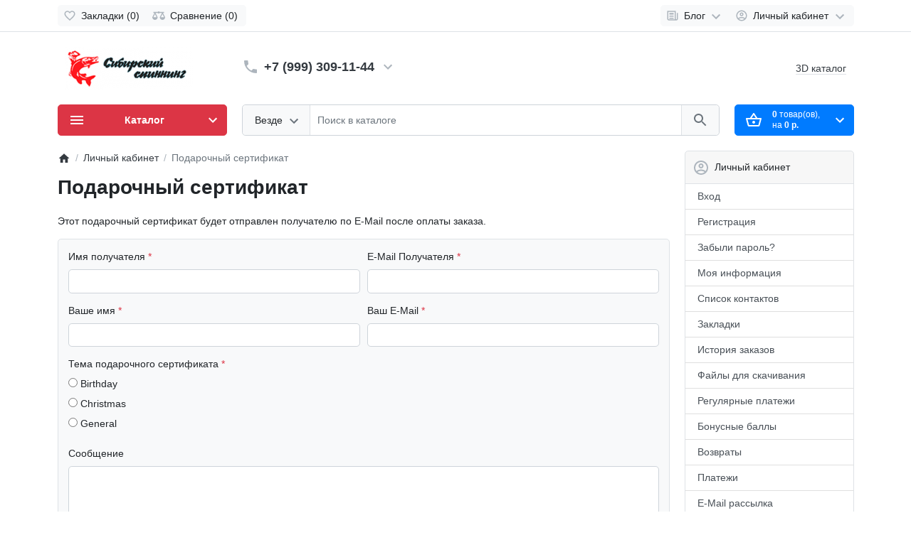

--- FILE ---
content_type: text/html; charset=utf-8
request_url: https://xn----8sbpjv0afim5b.xn--p1ai/vouchers
body_size: 16053
content:
<!DOCTYPE html>
<html dir="ltr" lang="ru" >
<head>
<meta charset="UTF-8">
<meta name="viewport" content="width=device-width, initial-scale=1">
<meta http-equiv="X-UA-Compatible" content="IE=edge">
<meta name="theme-color" content="#ffffff">
<title>Подарочный сертификат</title>
<base href="https://xn----8sbpjv0afim5b.xn--p1ai/">
<meta property="og:title" content="Подарочный сертификат" />
<meta property="og:type" content="website" />
<meta property="og:url" content="https://xn----8sbpjv0afim5b.xn--p1ai/vouchers" />
<meta property="og:image" content="https://xn----8sbpjv0afim5b.xn--p1ai/image/catalog/Логотип.png" />
<script>
  var debounce = (callback, interval) => {
    var timeout;
    return function(...arguments) {
      clearTimeout(timeout);
      timeout = setTimeout(callback, interval, ...arguments);
    };
  }
    var toasts_timeout = 2000;
  </script>
<link href="catalog/view/theme/ft_frame/bootstrap/css/bootstrap.min.css" rel="stylesheet">
<link href="catalog/view/theme/ft_frame/stylesheet/stylesheet.css" rel="stylesheet">
<link href="catalog/view/theme/ft_frame/stylesheet/special_offer.css?v=4" rel="stylesheet">
<link href="catalog/view/theme/default/stylesheet/sdek.css" type="text/css" rel="stylesheet" media="screen">
<link href="catalog/view/theme/default/stylesheet/tabvideo.css?v=34" type="text/css" rel="stylesheet" media="screen">
<link href="catalog/view/theme/ft_frame/stylesheet/custom.css" rel="stylesheet">
<script src="catalog/view/theme/ft_frame/javascript/jquery-3.5.1.min.js"></script>
<script src="catalog/view/theme/ft_frame/bootstrap/js/popper.min.js"></script>
<script src="catalog/view/theme/ft_frame/bootstrap/js/bootstrap.min.js"></script>
<script src="catalog/view/theme/default/javascript/special_offer.js"></script>
<script src="//api-maps.yandex.ru/2.1/?lang=ru_RU&ns=cdekymap"></script>
<script src="catalog/view/javascript/sdek.js"></script>
<script src="catalog/view/javascript/jquery/jquery.maskedinput.js"></script>
<script src="catalog/view/javascript/jquery/jquery.ddslick.min.js"></script>
<link href="https://xn----8sbpjv0afim5b.xn--p1ai/image/catalog/galery/apple-icon-120x120.png" rel="icon">


                            
</head>
<body class="loading ">


<header>
	<nav id="top" class="border-bottom py-2 bg-white">
		<div class="container">
			<div class="row no-gutters">
				
				<div class="col">
          					<div class="btn-group">
            						<a class="btn btn-light p-1 px-sm-2" href="https://xn----8sbpjv0afim5b.xn--p1ai/wishlist">
							<span class="row no-gutters align-items-start">
								<span class="col-auto mx-2 mx-lg-0">
									<svg class="d-block ft-icon-18 text-gray-500 darker-on-hover" viewBox="0 0 24 24" xmlns="http://www.w3.org/2000/svg" >
										<path d="M16.5 3c-1.74 0-3.41.81-4.5 2.09C10.91 3.81 9.24 3 7.5 3 4.42 3 2 5.42 2 8.5c0 3.78 3.4 6.86 8.55 11.54L12 21.35l1.45-1.32C18.6 15.36 22 12.28 22 8.5 22 5.42 19.58 3 16.5 3zm-4.4 15.55l-.1.1-.1-.1C7.14 14.24 4 11.39 4 8.5 4 6.5 5.5 5 7.5 5c1.54 0 3.04.99 3.57 2.36h1.87C13.46 5.99 14.96 5 16.5 5c2 0 3.5 1.5 3.5 3.5 0 2.89-3.14 5.74-7.9 10.05z"/>
									</svg>
								</span>
								<span class="col-auto d-none d-md-block ml-2 mr-1" id="wishlist-total">
									Закладки (0)
								</span>
							</span>
						</a>
                        						<a class="btn btn-light p-1 px-sm-2" href="https://xn----8sbpjv0afim5b.xn--p1ai/compare-products">
							<span class="row no-gutters align-items-start">
								<span class="col-auto mx-2 mx-lg-0">
									<svg class="d-block ft-icon-18 text-gray-500 darker-on-hover" viewBox="0 0 24 24" xmlns="http://www.w3.org/2000/svg" >
										<path d="M 12 4 A 2 2 0 0 0 10.269531 5 L 5 5 L 2 5 L 2 7 L 4 7 L 0 15 C 0 17.761 2.239 20 5 20 C 7.761 20 10 17.761 10 15 L 6 7 L 10.271484 7 A 2 2 0 0 0 12 8 A 2 2 0 0 0 13.730469 7 L 18 7 L 14 15 C 14 17.761 16.239 20 19 20 C 21.761 20 24 17.761 24 15 L 20 7 L 22 7 L 22 5 L 13.728516 5 A 2 2 0 0 0 12 4 z M 5 9.0214844 L 7.9882812 15 L 2.0117188 15 L 5 9.0214844 z M 19 9.0214844 L 21.988281 15 L 16.011719 15 L 19 9.0214844 z"/>
									</svg>
								</span>
								<span class="col-auto d-none d-md-block ml-2 mr-1" id="compare-total">
									Сравнение (0)
								</span>
							</span>
						</a>
            					</div>
          				</div>

				<div class="col-auto">
					<div class="btn-group">
						<div class="btn-group">
	<a class="btn btn-light dropdown-toggle p-1 px-sm-2" href="#" title="Блог" data-toggle="dropdown">
		<span class="row no-gutters align-items-start">
			<span class="col-auto mx-2 mx-lg-0">
				<svg class="d-block ft-icon-18 text-gray-500 darker-on-hover" viewBox="0 0 24 24" xmlns="http://www.w3.org/2000/svg" >
					<path d="M 2 3 L 2 18 C 2 19.64497 3.3550302 21 5 21 L 19 21 C 20.64497 21 22 19.64497 22 18 L 22 7 L 20 7 L 20 18 C 20 18.56503 19.56503 19 19 19 C 18.43497 19 18 18.56503 18 18 L 18 3 L 2 3 z M 4 5 L 16 5 L 16 18 C 16 18.388348 16.278986 18.657986 16.416016 19 L 5 19 C 4.4349698 19 4 18.56503 4 18 L 4 5 z M 6 7 L 6 10 L 14 10 L 14 7 L 6 7 z M 6 12 L 6 14 L 14 14 L 14 12 L 6 12 z M 6 16 L 6 18 L 14 18 L 14 16 L 6 16 z"/>
				</svg>
			</span>
			<span class="col-auto d-none d-lg-block ml-2 mr-1">
				Блог
			</span>
			<span class="col-auto d-none d-lg-block">
				<svg class="d-block ft-icon-24 text-gray-500 darker-on-hover" viewBox="0 0 24 24" xmlns="http://www.w3.org/2000/svg" >
					<path transform="translate(0 2)" d="M7.41 7.84L12 12.42l4.59-4.58L18 9.25l-6 6-6-6z"/>
				</svg>
			</span>
		</span>
	</a>
	<div class="dropdown-menu dropdown-menu-right">
				<a class="dropdown-item" href="https://xn----8sbpjv0afim5b.xn--p1ai/blog/3d-katalog">3D каталог (4)</a>
						<a class="dropdown-item" href="https://xn----8sbpjv0afim5b.xn--p1ai/blog/novosti">Новости (0)</a>
								<a class="dropdown-item" href="https://xn----8sbpjv0afim5b.xn--p1ai/blog/novosti/anonsy">
			<span class="ft-icon text-gray-400 darker-on-hover">&#8627;&nbsp;</span>
			Анонсы (2)
		</a>
										<a class="dropdown-item" href="https://xn----8sbpjv0afim5b.xn--p1ai/blog/obzory">Обзоры (0)</a>
						<div class="dropdown-divider"></div>
		<a class="dropdown-item see-all" href="https://xn----8sbpjv0afim5b.xn--p1ai/blog">Смотреть Весь Блог</a>
	</div>
</div>

						

            						<div class="btn-group">
							<a class="btn btn-light dropdown-toggle p-1 px-sm-2" href="#" title="Личный кабинет" data-toggle="dropdown">
								<span class="row no-gutters align-items-start">
									<span class="col-auto mx-2 mx-lg-0">
										<svg class="d-block ft-icon-18 text-gray-500 darker-on-hover" viewBox="0 0 24 24" xmlns="http://www.w3.org/2000/svg" >
											<path d="M12 2C6.48 2 2 6.48 2 12s4.48 10 10 10 10-4.48 10-10S17.52 2 12 2zM7.07 18.28c.43-.9 3.05-1.78 4.93-1.78s4.51.88 4.93 1.78C15.57 19.36 13.86 20 12 20s-3.57-.64-4.93-1.72zm11.29-1.45c-1.43-1.74-4.9-2.33-6.36-2.33s-4.93.59-6.36 2.33C4.62 15.49 4 13.82 4 12c0-4.41 3.59-8 8-8s8 3.59 8 8c0 1.82-.62 3.49-1.64 4.83zM12 6c-1.94 0-3.5 1.56-3.5 3.5S10.06 13 12 13s3.5-1.56 3.5-3.5S13.94 6 12 6zm0 5c-.83 0-1.5-.67-1.5-1.5S11.17 8 12 8s1.5.67 1.5 1.5S12.83 11 12 11z"/>
										</svg>
									</span>
									<span class="col-auto d-none d-lg-block ml-2 mr-1">
										Личный кабинет
									</span>
									<span class="col-auto d-none d-lg-block">
										<svg class="d-block ft-icon-24 text-gray-500 darker-on-hover" viewBox="0 0 24 24" xmlns="http://www.w3.org/2000/svg" >
											<path transform="translate(0 2)" d="M7.41 7.84L12 12.42l4.59-4.58L18 9.25l-6 6-6-6z"/>
										</svg>
									</span>
								</span>
							</a>
							<div class="dropdown-menu dropdown-menu-right text-right">
																<a class="dropdown-item" href="https://xn----8sbpjv0afim5b.xn--p1ai/create-account">Регистрация</a>
								<a class="dropdown-item" href="https://xn----8sbpjv0afim5b.xn--p1ai/login">Авторизация</a>
															</div>
						</div>
            					</div>
				</div>
			</div>
		</div>
	</nav>
	<div class="container">
		<div class="row align-items-center">
			<div class="col-12 col-lg-3 col-aside order-lg-1">
        <div class="row align-items-center no-gutters">
                    <div class="col-auto d-lg-none">
            <button class="btn btn-link p-2 rounded-lg shadow-none" data-toggle="modal" data-target="#ftModalMenu">
              <svg class="d-block text-dark" width="28px" height="28px" fill="currentColor" viewBox="0 0 24 24"  xmlns="http://www.w3.org/2000/svg">
      					<path d="M3 18h18v-2H3v2zm0-5h18v-2H3v2zm0-7v2h18V6H3z"/>
      				</svg>
            </button>
          </div>
                    <div class="col">
            <div id="logo" class="text-center text-lg-left my-3 my-lg-4">
    					            <a href="https://xn----8sbpjv0afim5b.xn--p1ai/">
        <img src="https://xn----8sbpjv0afim5b.xn--p1ai/image/cache/catalog/Логотип-200x60.png" srcset="https://xn----8sbpjv0afim5b.xn--p1ai/image/cache/catalog/Логотип-200x60.png 1x, https://xn----8sbpjv0afim5b.xn--p1ai/image/cache/catalog/Логотип-400x120.png 2x, https://xn----8sbpjv0afim5b.xn--p1ai/image/cache/catalog/Логотип-600x180.png 3x, https://xn----8sbpjv0afim5b.xn--p1ai/image/cache/catalog/Логотип-800x240.png 4x" title="ИМ Сибирский спиннинг производство" alt="ИМ Сибирский спиннинг производство" class="img-fluid" />
      </a>
          				</div>
          </div>
                    <div class="col-auto d-lg-none">
            <button class="btn btn-link p-2 rounded-lg shadow-none position-relative" data-toggle="modal" data-target="#ft_popup_cart">
              <svg class="d-block text-dark" width="28px" height="28px"  fill="currentColor" viewBox="0 0 24 24"  xmlns="http://www.w3.org/2000/svg">
      					<path d="M22 9h-4.79l-4.38-6.56c-.19-.28-.51-.42-.83-.42s-.64.14-.83.43L6.79 9H2c-.55 0-1 .45-1 1 0 .09.01.18.04.27l2.54 9.27c.23.84 1 1.46 1.92 1.46h13c.92 0 1.69-.62 1.93-1.46l2.54-9.27L23 10c0-.55-.45-1-1-1zM12 4.8L14.8 9H9.2L12 4.8zM18.5 19l-12.99.01L3.31 11H20.7l-2.2 8zM12 13c-1.1 0-2 .9-2 2s.9 2 2 2 2-.9 2-2-.9-2-2-2z"/>
      				</svg>
              <span id="ft_m_cart_total"  class="position-absolute t-0 r-0 mr-0 mt-1 badge rounded-pill text-gray-400"></span>
            </button>
            <script>$(function() { $('#ft_m_cart_total').html($('#ft_cart > button #ft_cart_total .products > b').text()) })</script>
          </div>
                  </div>
			</div>
			<div class="col-12 col-lg-auto order-lg-2">

<div id="h-contacts" class="text-center text-lg-left">
  <div class=" d-none d-lg-block ">
  	<div class="row no-gutters justify-content-center align-items-center mb-1">
  		<div class="col-auto">
  			  				<svg class="d-block ft-icon-24 m-0 text-gray-500 darker-on-hover" viewBox="0 0 24 24" xmlns="http://www.w3.org/2000/svg">
  					<path d="M6.62 10.79c1.44 2.83 3.76 5.14 6.59 6.59l2.2-2.2c.27-.27.67-.36 1.02-.24 1.12.37 2.33.57 3.57.57.55 0 1 .45 1 1V20c0 .55-.45 1-1 1-9.39 0-17-7.61-17-17 0-.55.45-1 1-1h3.5c.55 0 1 .45 1 1 0 1.25.2 2.45.57 3.57.11.35.03.74-.25 1.02l-2.2 2.2z"/>
  				</svg>
  			  		</div>
  		<div class="col-auto">
  			<div class="h5 m-0 phone-number mx-2">
  				<a href="" class="text-decoration-none text-dark dark-on-hover">+7 (999) 309-11-44</a>
  			</div>
  		</div>
  		  		<div class="col-auto">
  			<a href="#ft_header_contacts" data-toggle="modal" data-whatever="contacts">
  				<svg class="d-block  ft-icon-24 m-0 text-gray-500 darker-on-hover" viewBox="0 0 24 24" xmlns="http://www.w3.org/2000/svg">
  					<path d="M7.41 8.59L12 13.17l4.59-4.58L18 10l-6 6-6-6 1.41-1.41z"/>
  				</svg>
  			</a>
  		</div>
  		  	</div>
  	  	  </div>
		<div class="modal fade" id="ft_header_contacts" tabindex="-1" role="dialog">
		<div class="modal-dialog modal-dialog-centered modal-sm" role="document">
			<div class="modal-content text-left">
				<div class="modal-header no-gutters">
					<div class="col-auto">
						<svg class="d-block ft-icon-24 my-0 mr-3 text-gray-500" viewBox="0 0 24 24" xmlns="http://www.w3.org/2000/svg">
							<path d="M21,12.22C21,6.73,16.74,3,12,3c-4.69,0-9,3.65-9,9.28C2.4,12.62,2,13.26,2,14v2c0,1.1,0.9,2,2,2h1v-6.1 c0-3.87,3.13-7,7-7s7,3.13,7,7V19h-8v2h8c1.1,0,2-0.9,2-2v-1.22c0.59-0.31,1-0.92,1-1.64v-2.3C22,13.14,21.59,12.53,21,12.22z"/><circle cx="9" cy="13" r="1"/><circle cx="15" cy="13" r="1"/><path d="M18,11.03C17.52,8.18,15.04,6,12.05,6c-3.03,0-6.29,2.51-6.03,6.45c2.47-1.01,4.33-3.21,4.86-5.89 C12.19,9.19,14.88,11,18,11.03z"/>
						</svg>
					</div>
					<div class="col">
						<div class="h5 modal-title">
							<a class="text-dark" href="https://xn----8sbpjv0afim5b.xn--p1ai/contact-us">Контакты</a>
						</div>
					</div>
					<div class="col-auto">
						<a href="#" class="d-block ml-2" data-dismiss="modal">
							<svg class="d-block ft-icon-24 m-0 text-gray-500 darker-on-hover" viewBox="0 0 24 24" xmlns="http://www.w3.org/2000/svg">
								<path d="M19 6.41L17.59 5 12 10.59 6.41 5 5 6.41 10.59 12 5 17.59 6.41 19 12 13.41 17.59 19 19 17.59 13.41 12z"></path>
							</svg>
						</a>
					</div>
				</div>
				<div class="modal-body">
					<ul class="nav nav-pills nav-pills-light mb-3">
												<li class="nav-item"><a class="nav-link text-dark px-2 py-1 mr-2 active" href="#tab-contacts" data-toggle="tab">Контакты</a></li>
																	</ul>
					<div class="tab-content">
												<div class="tab-pane active" id="tab-contacts">
														<div>
								<hr class="my-2">
																																<div class="row no-gutters align-items-center">
																		<div class="col-auto">
										<div class="h5 m-0 mr-3" >
											<img class="d-block" src="https://xn----8sbpjv0afim5b.xn--p1ai/image/cache/catalog/galery/logo_whatsapp_icon_181638-24x24.png"  srcset="https://xn----8sbpjv0afim5b.xn--p1ai/image/cache/catalog/galery/logo_whatsapp_icon_181638-24x24.png 1x, https://xn----8sbpjv0afim5b.xn--p1ai/image/cache/catalog/galery/logo_whatsapp_icon_181638-48x48.png 2x, https://xn----8sbpjv0afim5b.xn--p1ai/image/cache/catalog/galery/logo_whatsapp_icon_181638-72x72.png 3x, https://xn----8sbpjv0afim5b.xn--p1ai/image/cache/catalog/galery/logo_whatsapp_icon_181638-96x96.png 4x" alt="" />
										</div>
									</div>
																		<div class="col">
										<div class="h6 m-0 ">+7 (913) 011-11-44</div>
									</div>
																		<div class="col-auto">
																				<a href="#clarification-1" data-toggle="collapse" class="btn btn-sm btn-link  collapsed ">
											<svg class="d-block ft-icon-18 m-0 text-info" viewBox="0 0 24 24" xmlns="http://www.w3.org/2000/svg">
												<path d="M11 17h2v-6h-2v6zm1-15C6.48 2 2 6.48 2 12s4.48 10 10 10 10-4.48 10-10S17.52 2 12 2zm0 18c-4.41 0-8-3.59-8-8s3.59-8 8-8 8 3.59 8 8-3.59 8-8 8zM11 9h2V7h-2v2z"/>
											</svg>
										</a>
																													</div>
																	</div>
																<div class="collapse " id="clarification-1">
									<small class="d-block text-muted mt-1">WhatsApp</small>
								</div>
																<hr class="my-2">
															</div>
																												<div class="mt-3 ">
								<a href="#more-contacts" data-toggle="collapse" class="text-decoration-none text-dark  collapsed ">Показать больше</a>
							</div>
														<div class="collapse " id="more-contacts">
								<div class="h6 mb-0 pt-1 font-weight-normal">
																		<div class="mt-2">
										<div class="row no-gutters">
																						<div class="col-auto">
												<img src="https://xn----8sbpjv0afim5b.xn--p1ai/image/cache/catalog/galery/free-icon-vk-2504953-16x16.png" srcset="https://xn----8sbpjv0afim5b.xn--p1ai/image/cache/catalog/galery/free-icon-vk-2504953-16x16.png 1x, https://xn----8sbpjv0afim5b.xn--p1ai/image/cache/catalog/galery/free-icon-vk-2504953-32x32.png 2x, https://xn----8sbpjv0afim5b.xn--p1ai/image/cache/catalog/galery/free-icon-vk-2504953-48x48.png 3x, https://xn----8sbpjv0afim5b.xn--p1ai/image/cache/catalog/galery/free-icon-vk-2504953-64x64.png 4x" alt="Группа VK" class="d-block mr-2"/>
											</div>
																						<div class="col">
												<a href="https://vk.com/sibspinning" >Группа VK</a>
																							</div>
										</div>
									</div>
																	</div>
							</div>
													</div>
																	</div>
				</div>
			</div>
		</div>
	</div>

    <button type="button" id="m-header-contacts-button" class="btn btn-light shadow rounded-circle p-2 p-md-2 d-none d-lg-none mt-3" data-target="#ft_header_contacts" data-toggle="modal" data-whatever="contacts">
    <svg class="d-block ft-icon m-0 text-gray-600 darker-on-hover m-0" width="28" height="28" viewBox="0 0 24 24" xmlns="http://www.w3.org/2000/svg">
      <path d="M6.62 10.79c1.44 2.83 3.76 5.14 6.59 6.59l2.2-2.2c.27-.27.67-.36 1.02-.24 1.12.37 2.33.57 3.57.57.55 0 1 .45 1 1V20c0 .55-.45 1-1 1-9.39 0-17-7.61-17-17 0-.55.45-1 1-1h3.5c.55 0 1 .45 1 1 0 1.25.2 2.45.57 3.57.11.35.03.74-.25 1.02l-2.2 2.2z"/>
    </svg>
  </button>
  <script>
    window.onload = () => {
      var m_header_contacts_button = document.querySelector('#m-header-contacts-button'),
          footer_fixed_buttons = document.querySelector('#footer-fixed-buttons');

      if (m_header_contacts_button != null && footer_fixed_buttons != null) {

        footer_fixed_buttons.append(m_header_contacts_button);
        m_header_contacts_button.classList.remove('d-none');

      }
    }
  </script>
  
  </div>

</div>
			<div class="col-12 col-lg order-lg-6 mb-3 mb-lg-4"><div id="ftSearch" class="position-relative">
	<div class="input-group border border-current text-gray-400 rounded bg-white">
				<div class="input-group-prepend">
			<button class="btn btn-light border-top-0 border-bottom-0 border-left-0 border-right dropdown-toggle select-button py-2 px-3 pr-md-2" type="button" data-toggle="dropdown">
				<span class="row no-gutters align-items-center m-1">
					<span class="col-auto">
						<span class="select-text d-none d-md-block float-left text-truncate mr-1">Везде</span>
					</span>
					<span class="col-auto">
						<svg class="d-block ft-icon-24 text-secondary darker-on-hover" viewBox="0 0 24 20" xmlns="http://www.w3.org/2000/svg">
							<path d="M7.41 7.84L12 12.42l4.59-4.58L18 9.25l-6 6-6-6z"></path>
						</svg>
					</span>
				</span>
			</button>
			<div class="select-list dropdown-menu ">
				<span class="dropdown-item cursor-pointer active" data-category="0">Везде</span>
								<span class="dropdown-item cursor-pointer" data-category="70">Форма дня</span>
								<span class="dropdown-item cursor-pointer" data-category="63">Материалы</span>
								<span class="dropdown-item cursor-pointer" data-category="64">Инструменты</span>
								<span class="dropdown-item cursor-pointer" data-category="65">Упаковка</span>
								<span class="dropdown-item cursor-pointer" data-category="66">Формы</span>
							</div>
		</div>
				<input type="search" name="search" value="" placeholder="Поиск в каталоге" class="form-control border-left border-0 bg-transparent h-auto text-center text-md-left" autocomplete="off">
		<input type="hidden" name="category_id" value="0" />
        		<div class="input-group-append">
			<button type="button" class="search-button btn btn-light border-top-0 border-bottom-0 border-right-0 border-left py-2 px-3">
				<span class="d-blok my-1">
					<svg class="d-block ft-icon-24 text-secondary darker-on-hover" viewBox="0 0 24 24" xmlns="http://www.w3.org/2000/svg">
						<path d="M15.5 14h-.79l-.28-.27C15.41 12.59 16 11.11 16 9.5 16 5.91 13.09 3 9.5 3S3 5.91 3 9.5 5.91 16 9.5 16c1.61 0 3.09-.59 4.23-1.57l.27.28v.79l5 4.99L20.49 19l-4.99-5zm-6 0C7.01 14 5 11.99 5 9.5S7.01 5 9.5 5 14 7.01 14 9.5 11.99 14 9.5 14z"/>
					</svg>
				</span>
			</button>
		</div>
	</div>
	</div>

<script>

	window.addEventListener('DOMContentLoaded', function(e) {

		var btn_search = document.querySelector('#ftSearch .search-button');

		if (btn_search != null) {

			btn_search.addEventListener('click', function(e) {
				if (typeof ftSearch !== 'undefined' && typeof ftSearch.search == 'function') {
					ftSearch.search(btn_search)
				}
			});

		}

		var caregories_selects = document.querySelectorAll('#ftSearch .select-list .dropdown-item');

		if (caregories_selects != null) {

			caregories_selects.forEach(function(item, i) {

				var category_id = item.getAttribute('data-category');

				item.addEventListener('click', function(e) {
					if (typeof ftSearch !== 'undefined' && typeof ftSearch.category_select == 'function') {
						ftSearch.category_select(e, category_id)
					}
				});

			});
		}

		var	search_field = document.querySelector('#ftSearch [name=\'search\']');

		if (search_field != null) {

			search_field.addEventListener('keypress', function(e) {

				if (typeof ftSearch !== 'undefined' && typeof ftSearch.key_enter == 'function') {
					ftSearch.key_enter(e);

				}
			});

			
		}

	});

</script>
</div>
      <div class="col-12 col-lg order-lg-3"><div id="ftHeaderLinks" class="text-center text-lg-right h-100 mw-100">
	<ul class="list-inline d-inline-block my-0 mx-n1">
				<li class="list-inline-item mx-3 mx-sm-3 pt-2 pb-2"><a class="text-dark text-decoration-none border-bottom" href="https://xn----8sbpjv0afim5b.xn--p1ai/index.php?route=blog/latest">3D каталог</a></li>
			</ul>
</div>
</div>
      <div class="col-12 order-lg-4"><div class="d-lg-none mx-n1 mx-sm-0 mt-n1"><hr class="mx-n2 mx-sm-0 mb-4"></div></div>
            <div class="col-12 col-md-6 col-lg-auto order-lg-7 mb-lg-4"><div id="ft_cart">
  <button type="button" class="btn btn-primary btn-block py-2 pl-3 pr-2 d-none d-lg-block"  data-toggle="modal"  data-target="#ft_popup_cart" data-loading="Загрузка...">
		<span class="row no-gutters align-items-center my-1">
			<span class="col-auto">
				<span class="cart-icon-wrapper d-block mr-3">
					<span class="loading-icon">
            <span class="spinner-border d-block ft-icon-24 text-white"></span>
					</span>
					<span class="static-icon">
						<svg class="d-block ft-icon-24" viewBox="0 0 24 24" xmlns="http://www.w3.org/2000/svg">
							<path d="M22 9h-4.79l-4.38-6.56c-.19-.28-.51-.42-.83-.42s-.64.14-.83.43L6.79 9H2c-.55 0-1 .45-1 1 0 .09.01.18.04.27l2.54 9.27c.23.84 1 1.46 1.92 1.46h13c.92 0 1.69-.62 1.93-1.46l2.54-9.27L23 10c0-.55-.45-1-1-1zM12 4.8L14.8 9H9.2L12 4.8zM18.5 19l-12.99.01L3.31 11H20.7l-2.2 8zM12 13c-1.1 0-2 .9-2 2s.9 2 2 2 2-.9 2-2-.9-2-2-2z"/>
						</svg>
					</span>
				</span>
			</span>
			<span class="col">
				<span id="ft_cart_total" class="d-block text-center text-lg-left"><span class="products"><b>0</b> товар(ов), </span><span class="prices">на <b>0 р.</b></span></span>
			</span>
			<span class="col-auto">
        <svg class="d-block ft-icon-24" viewBox="0 0 24 24" xmlns="http://www.w3.org/2000/svg">
					<path d="M7.41 8.59L12 13.17l4.59-4.58L18 10l-6 6-6-6 1.41-1.41z"/>
				</svg>
			</span>
		</span>
	</button>
	<div class="modal fade" id="ft_popup_cart" tabindex="-1" role="dialog">
		<div class="modal-dialog modal-dialog-centered" role="document">
			<div class="modal-content">
				<div class="modal-header no-gutters">
					<div class="col-auto">
						<div class="loading-icon mr-3">
							<div class="spinner-border ft-icon-24 m-0 text-gray-500"></div>
						</div>
						<div class="static-icon mr-3">
							<svg class="d-block ft-icon-24 m-0 text-gray-500" viewBox="0 0 24 24" xmlns="http://www.w3.org/2000/svg">
								<path d="M22 9h-4.79l-4.38-6.56c-.19-.28-.51-.42-.83-.42s-.64.14-.83.43L6.79 9H2c-.55 0-1 .45-1 1 0 .09.01.18.04.27l2.54 9.27c.23.84 1 1.46 1.92 1.46h13c.92 0 1.69-.62 1.93-1.46l2.54-9.27L23 10c0-.55-.45-1-1-1zM12 4.8L14.8 9H9.2L12 4.8zM18.5 19l-12.99.01L3.31 11H20.7l-2.2 8zM12 13c-1.1 0-2 .9-2 2s.9 2 2 2 2-.9 2-2-.9-2-2-2z"/>
							</svg>
						</div>
					</div>
					<div class="col">
						<div class="h5 modal-title">
							Корзина покупок
						</div>
					</div>
					<div class="col-auto">
            <a href="#" class="d-block ml-2" data-dismiss="modal">
        			<svg class="d-block ft-icon-24 m-0 text-gray-500 darker-on-hover" viewBox="0 0 24 24" xmlns="http://www.w3.org/2000/svg">
        				<path d="M19 6.41L17.59 5 12 10.59 6.41 5 5 6.41 10.59 12 5 17.59 6.41 19 12 13.41 17.59 19 19 17.59 13.41 12z"></path>
        			</svg>
        		</a>
					</div>
				</div>
				<div class="modal-body">
					<div class="cart-list">
												<div class="cart-empty text-center p-3">
							Ваша корзина пуста!
						</div>
											</div>
					<div class="cart-mask bg-white position-absolute t-0 b-0 l-0 r-0 d-none"></div>
				</div>
				<div class="modal-footer d-block px-0">
          <div class="m-0 px-3">
  					<div class="row">
  						<div class="col-12 col-sm-4 order-sm-3">
  							<a class="btn btn-primary btn-block text-truncate mb-3 mb-sm-0" href="https://xn----8sbpjv0afim5b.xn--p1ai/checkout">Оформить заказ</a>
  						</div>
  						<div class="col-5 col-sm-4 order-sm-1">
  							<a href="#" class="btn btn-light btn-block text-truncate" data-dismiss="modal">Вернуться</a>
  						</div>
  						<div class="col-7 col-sm-4 order-sm-2">
  							<a class="btn btn-light btn-block text-truncate" href="https://xn----8sbpjv0afim5b.xn--p1ai/cart">Перейти в корзину</a>
  						</div>
  					</div>
          </div>
				</div>
			</div>
		</div>
	</div>
</div>
</div>
      			<div class="col-12 col-md-6 col-lg-3 col-aside order-lg-5 mb-lg-4"><nav id="ftMenu" class="dropdown ">
	<button type="button" class="btn btn-block btn-danger shadow-none py-2 pl-3 pr-2 d-none d-lg-block" data-toggle="dropdown">
		<span class="row no-gutters align-items-center my-1">
			<span class="col-auto">
				<svg class="d-block ft-icon-24" viewBox="0 0 24 24"  xmlns="http://www.w3.org/2000/svg">
					<path d="M3 18h18v-2H3v2zm0-5h18v-2H3v2zm0-7v2h18V6H3z"/>
				</svg>
			</span>
			<span class="col">
				<strong>Каталог</strong>
			</span>
			<span class="col-auto">
				<svg class="d-block ft-icon-24" viewBox="0 0 24 24" xmlns="http://www.w3.org/2000/svg">
					<path d="M7.41 8.59L12 13.17l4.59-4.58L18 10l-6 6-6-6 1.41-1.41z"/>
				</svg>
			</span>
		</span>
	</button>
	<div id="d_category_menu_list" class="dropdown-menu category-menu-list shadow border border-top-0 rounded-bottom p-0 m-0 w-100 ">
												<span class="category-menu-item item-level-1 p-0 border-top d-block  position-relative">
			<span class="row no-gutters align-items-center">
				<span class="col">
					<a href="https://xn----8sbpjv0afim5b.xn--p1ai/materialy" class="link-level-1 d-block position-relative text-dark text-decoration-none has-child py-2 pl-3 pr-2">
						<span class="row no-gutters py-1">
							<span class="col-auto">
															</span>
							<span class="col">
							Материалы
							</span>
							<span class="col-auto d-none d-lg-block">
								<svg class="ft-icon-24 d-block text-gray-400" viewBox="0 0 24 24" xmlns="http://www.w3.org/2000/svg">
									<path d="M10 6L8.59 7.41 13.17 12l-4.58 4.59L10 18l6-6z"/>
								</svg>
							</span>
						</span>
					</a>
				</span>
				<span class="col-auto border-left d-lg-none">
					<a href="#parent-63" class="child-list-toggle collapsed d-block d-lg-none p-2" data-toggle="collapse">
						<svg class="toggle-hidden ft-icon-24 m-0 text-gray-500 darker-on-hover" viewBox="0 0 24 24" xmlns="http://www.w3.org/2000/svg">
							<path d="M19 13h-6v6h-2v-6H5v-2h6V5h2v6h6v2z"/>
						</svg>
						<svg class="toggle-shown ft-icon-24 m-0 text-gray-500 darker-on-hover" viewBox="0 0 24 24" xmlns="http://www.w3.org/2000/svg">
							<path d="M19 13H5v-2h14v2z"/>
						</svg>
					</a>
				</span>
			</span>
			<span class="mobile-link-holder d-none d-lg-block position-relative w-lg-100"></span>
			<span id="parent-63" class="list-level-2 bg-white border rounded shadow overflow-hidden collapse py-lg-1 px-lg-4 mt-lg-n1 ml-lg-n1 cols-1 ">
				<span class="row row-cols-1 row-cols-lg-1">
										<span class="col">
						<span class="category-menu-item item-level-2 d-block border-top p-0 ">
							<span class="row no-gutters align-items-center">
								<span class="col">
									<a href="https://xn----8sbpjv0afim5b.xn--p1ai/materialy/silikon" class="link-level-2 d-block text-dark text-decoration-none py-2 pl-4 pr-lg-0 pl-lg-0 " >
										<span class="row no-gutters py-1">
																						<span class="col">
												<span class="level-arrow px-2 ft-icon text-gray-400 darker-on-hover d-inline-block d-lg-none text-center">&#8627;</span>
												Силикон
											</span>
										</span>
									</a>
								</span>
															</span>
													</span>
					</span>
										<span class="col">
						<span class="category-menu-item item-level-2 d-block border-top p-0 ">
							<span class="row no-gutters align-items-center">
								<span class="col">
									<a href="https://xn----8sbpjv0afim5b.xn--p1ai/materialy/glittery" class="link-level-2 d-block text-dark text-decoration-none py-2 pl-4 pr-lg-0 pl-lg-0 " >
										<span class="row no-gutters py-1">
																						<span class="col">
												<span class="level-arrow px-2 ft-icon text-gray-400 darker-on-hover d-inline-block d-lg-none text-center">&#8627;</span>
												Глиттеры
											</span>
										</span>
									</a>
								</span>
															</span>
													</span>
					</span>
										<span class="col">
						<span class="category-menu-item item-level-2 d-block border-top p-0 ">
							<span class="row no-gutters align-items-center">
								<span class="col">
									<a href="https://xn----8sbpjv0afim5b.xn--p1ai/materialy/krasiteli" class="link-level-2 d-block text-dark text-decoration-none py-2 pl-4 pr-lg-0 pl-lg-0 " >
										<span class="row no-gutters py-1">
																						<span class="col">
												<span class="level-arrow px-2 ft-icon text-gray-400 darker-on-hover d-inline-block d-lg-none text-center">&#8627;</span>
												Красители
											</span>
										</span>
									</a>
								</span>
															</span>
													</span>
					</span>
										<span class="col">
						<span class="category-menu-item item-level-2 d-block border-top p-0 ">
							<span class="row no-gutters align-items-center">
								<span class="col">
									<a href="https://xn----8sbpjv0afim5b.xn--p1ai/materialy/attraktanty" class="link-level-2 d-block text-dark text-decoration-none py-2 pl-4 pr-lg-0 pl-lg-0 " >
										<span class="row no-gutters py-1">
																						<span class="col">
												<span class="level-arrow px-2 ft-icon text-gray-400 darker-on-hover d-inline-block d-lg-none text-center">&#8627;</span>
												Аттрактанты
											</span>
										</span>
									</a>
								</span>
															</span>
													</span>
					</span>
									</span>
				<a href="https://xn----8sbpjv0afim5b.xn--p1ai/materialy" class="link-all d-none text-center bg-light border-top text-dark dark-on-hover text-decoration-none mx-n4 mb-n1 mt-auto py-1">Показать все</a>
			</span>
		</span>
								<span class="category-menu-item item-level-1 p-0 border-top d-block  position-relative">
			<span class="row no-gutters align-items-center">
				<span class="col">
					<a href="https://xn----8sbpjv0afim5b.xn--p1ai/instrumenty" class="link-level-1 d-block position-relative text-dark text-decoration-none has-child py-2 pl-3 pr-2">
						<span class="row no-gutters py-1">
							<span class="col-auto">
															</span>
							<span class="col">
							Инструменты
							</span>
							<span class="col-auto d-none d-lg-block">
								<svg class="ft-icon-24 d-block text-gray-400" viewBox="0 0 24 24" xmlns="http://www.w3.org/2000/svg">
									<path d="M10 6L8.59 7.41 13.17 12l-4.58 4.59L10 18l6-6z"/>
								</svg>
							</span>
						</span>
					</a>
				</span>
				<span class="col-auto border-left d-lg-none">
					<a href="#parent-64" class="child-list-toggle collapsed d-block d-lg-none p-2" data-toggle="collapse">
						<svg class="toggle-hidden ft-icon-24 m-0 text-gray-500 darker-on-hover" viewBox="0 0 24 24" xmlns="http://www.w3.org/2000/svg">
							<path d="M19 13h-6v6h-2v-6H5v-2h6V5h2v6h6v2z"/>
						</svg>
						<svg class="toggle-shown ft-icon-24 m-0 text-gray-500 darker-on-hover" viewBox="0 0 24 24" xmlns="http://www.w3.org/2000/svg">
							<path d="M19 13H5v-2h14v2z"/>
						</svg>
					</a>
				</span>
			</span>
			<span class="mobile-link-holder d-none d-lg-block position-relative w-lg-100"></span>
			<span id="parent-64" class="list-level-2 bg-white border rounded shadow overflow-hidden collapse py-lg-1 px-lg-4 mt-lg-n1 ml-lg-n1 cols-1 ">
				<span class="row row-cols-1 row-cols-lg-1">
										<span class="col">
						<span class="category-menu-item item-level-2 d-block border-top p-0 ">
							<span class="row no-gutters align-items-center">
								<span class="col">
									<a href="https://xn----8sbpjv0afim5b.xn--p1ai/instrumenty/shpricy" class="link-level-2 d-block text-dark text-decoration-none py-2 pl-4 pr-lg-0 pl-lg-0 " >
										<span class="row no-gutters py-1">
																						<span class="col">
												<span class="level-arrow px-2 ft-icon text-gray-400 darker-on-hover d-inline-block d-lg-none text-center">&#8627;</span>
												Шприцы
											</span>
										</span>
									</a>
								</span>
															</span>
													</span>
					</span>
									</span>
				<a href="https://xn----8sbpjv0afim5b.xn--p1ai/instrumenty" class="link-all d-none text-center bg-light border-top text-dark dark-on-hover text-decoration-none mx-n4 mb-n1 mt-auto py-1">Показать все</a>
			</span>
		</span>
								<span class="category-menu-item item-level-1 p-0 border-top d-block ">
			<a href="https://xn----8sbpjv0afim5b.xn--p1ai/upakovka" class="link-level-1 d-block text-dark text-decoration-none py-2 px-3">
				<span class="row no-gutters py-1">
					<span class="col-auto">
											</span>
					<span class="col">
					Упаковка
					</span>
				</span>
			</a>
		</span>
								<span class="category-menu-item item-level-1 p-0 border-top d-block  position-relative">
			<span class="row no-gutters align-items-center">
				<span class="col">
					<a href="https://xn----8sbpjv0afim5b.xn--p1ai/formy" class="link-level-1 d-block position-relative text-dark text-decoration-none has-child py-2 pl-3 pr-2">
						<span class="row no-gutters py-1">
							<span class="col-auto">
															</span>
							<span class="col">
							Формы
							</span>
							<span class="col-auto d-none d-lg-block">
								<svg class="ft-icon-24 d-block text-gray-400" viewBox="0 0 24 24" xmlns="http://www.w3.org/2000/svg">
									<path d="M10 6L8.59 7.41 13.17 12l-4.58 4.59L10 18l6-6z"/>
								</svg>
							</span>
						</span>
					</a>
				</span>
				<span class="col-auto border-left d-lg-none">
					<a href="#parent-66" class="child-list-toggle collapsed d-block d-lg-none p-2" data-toggle="collapse">
						<svg class="toggle-hidden ft-icon-24 m-0 text-gray-500 darker-on-hover" viewBox="0 0 24 24" xmlns="http://www.w3.org/2000/svg">
							<path d="M19 13h-6v6h-2v-6H5v-2h6V5h2v6h6v2z"/>
						</svg>
						<svg class="toggle-shown ft-icon-24 m-0 text-gray-500 darker-on-hover" viewBox="0 0 24 24" xmlns="http://www.w3.org/2000/svg">
							<path d="M19 13H5v-2h14v2z"/>
						</svg>
					</a>
				</span>
			</span>
			<span class="mobile-link-holder d-none d-lg-block position-relative w-lg-100"></span>
			<span id="parent-66" class="list-level-2 bg-white border rounded shadow overflow-hidden collapse py-lg-1 px-lg-4 mt-lg-n1 ml-lg-n1 cols-1 ">
				<span class="row row-cols-1 row-cols-lg-1">
										<span class="col">
						<span class="category-menu-item item-level-2 d-block border-top p-0 ">
							<span class="row no-gutters align-items-center">
								<span class="col">
									<a href="https://xn----8sbpjv0afim5b.xn--p1ai/formy/dlja-svinca" class="link-level-2 d-block text-dark text-decoration-none py-2 pl-4 pr-lg-0 pl-lg-0 " >
										<span class="row no-gutters py-1">
																						<span class="col">
												<span class="level-arrow px-2 ft-icon text-gray-400 darker-on-hover d-inline-block d-lg-none text-center">&#8627;</span>
												Для свинца
											</span>
										</span>
									</a>
								</span>
															</span>
													</span>
					</span>
										<span class="col">
						<span class="category-menu-item item-level-2 d-block border-top p-0 ">
							<span class="row no-gutters align-items-center">
								<span class="col">
									<a href="https://xn----8sbpjv0afim5b.xn--p1ai/formy/centrobezhnye" class="link-level-2 d-block text-dark text-decoration-none py-2 pl-4 pr-lg-0 pl-lg-0 " >
										<span class="row no-gutters py-1">
																						<span class="col">
												<span class="level-arrow px-2 ft-icon text-gray-400 darker-on-hover d-inline-block d-lg-none text-center">&#8627;</span>
												Центробежные
											</span>
										</span>
									</a>
								</span>
															</span>
													</span>
					</span>
										<span class="col">
						<span class="category-menu-item item-level-2 d-block border-top p-0 ">
							<span class="row no-gutters align-items-center">
								<span class="col">
									<a href="https://xn----8sbpjv0afim5b.xn--p1ai/formy/pod-shpric" class="link-level-2 d-block text-dark text-decoration-none py-2 pl-4 pr-lg-0 pl-lg-0 " >
										<span class="row no-gutters py-1">
																						<span class="col">
												<span class="level-arrow px-2 ft-icon text-gray-400 darker-on-hover d-inline-block d-lg-none text-center">&#8627;</span>
												Под шприц
											</span>
										</span>
									</a>
								</span>
															</span>
													</span>
					</span>
									</span>
				<a href="https://xn----8sbpjv0afim5b.xn--p1ai/formy" class="link-all d-none text-center bg-light border-top text-dark dark-on-hover text-decoration-none mx-n4 mb-n1 mt-auto py-1">Показать все</a>
			</span>
		</span>
											</div>

  <div class="modal fade left" id="ftModalMenu" tabindex="-1">
    <div class="modal-dialog modal-dialog-scrollable mh-100 vh-100 m-0 mr-auto">
      <div class="modal-content border-0 rounded-0 mh-100 h-100">
        <div class="modal-header no-gutters">
          <div class="col-auto">
            <a href="#" class="d-block mr-3" data-dismiss="modal">
        			<svg class="d-block ft-icon-24 m-0 text-gray-500 darker-on-hover" viewBox="0 0 24 24" xmlns="http://www.w3.org/2000/svg">
        				<path d="M20 11H7.83l5.59-5.59L12 4l-8 8 8 8 1.41-1.41L7.83 13H20v-2z"/>
        			</svg>
        		</a>
        	</div>
        	<div class="col">
        		<div class="h5 modal-title">Каталог</div>
        	</div>
        </div>
        <div class="modal-body p-0">
          <div id="m_category_menu_list" class="category-menu-list"></div>
        </div>
      </div>
    </div>
  </div>
</nav>
<script>

  var d_category_menu_list = document.querySelector('#d_category_menu_list');
  var m_category_menu_list = document.querySelector('#m_category_menu_list');
  var category_menu_items = document.querySelectorAll('#d_category_menu_list > *');

  var recombinateMenu = () => {

    if (window.innerWidth < 992 ) {
      m_category_menu_list.innerHtml = '';
      category_menu_items.forEach(function(item, i) {
        m_category_menu_list.append(item);
      });
    } else {
      d_category_menu_list.innerHTML = '';
      category_menu_items.forEach(function(item, i) {
        d_category_menu_list.append(item);
      });
      $('#ftModalMenu').modal('hide');
    }

  }

  var recombinateMenuDebounce = debounce(recombinateMenu, 200);

  if (typeof recombinateMenuDebounce == 'function')  recombinateMenuDebounce();

  // ---------------------------------------------------------------------------------

	!function(e){function t(t){var n=e(this),i=null,o=[],u=null,r=null,c=e.extend({rowSelector:"> li",submenuSelector:"*",submenuDirection:"right",tolerance:75,enter:e.noop,exit:e.noop,activate:e.noop,deactivate:e.noop,exitMenu:e.noop},t),l=2,f=100,a=function(e){o.push({x:e.pageX,y:e.pageY}),o.length>l&&o.shift()},s=function(){r&&clearTimeout(r),c.exitMenu(this)&&(i&&c.deactivate(i),i=null)},h=function(){r&&clearTimeout(r),c.enter(this),v(this)},m=function(){c.exit(this)},x=function(){y(this)},y=function(e){e!=i&&(i&&c.deactivate(i),c.activate(e),i=e)},v=function(e){var t=p();t?r=setTimeout(function(){v(e)},t):y(e)},p=function(){function t(e,t){return(t.y-e.y)/(t.x-e.x)}if(!i||!e(i).is(c.submenuSelector))return 0;var r=n.offset(),l={x:r.left,y:r.top-c.tolerance},a={x:r.left+n.outerWidth(),y:l.y},s={x:r.left,y:r.top+n.outerHeight()+c.tolerance},h={x:r.left+n.outerWidth(),y:s.y},m=o[o.length-1],x=o[0];if(!m)return 0;if(x||(x=m),x.x<r.left||x.x>h.x||x.y<r.top||x.y>h.y)return 0;if(u&&m.x==u.x&&m.y==u.y)return 0;var y=a,v=h;"left"==c.submenuDirection?(y=s,v=l):"below"==c.submenuDirection?(y=h,v=s):"above"==c.submenuDirection&&(y=l,v=a);var p=t(m,y),b=t(m,v),d=t(x,y),g=t(x,v);return d>p&&b>g?(u=m,f):(u=null,0)};n.mouseleave(s).find(c.rowSelector).mouseenter(h).mouseleave(m).click(x),e(document).mousemove(a)}e.fn.menuAim=function(e){return this.each(function(){t.call(this,e)}),this}}(jQuery);

	$(function() {

		$('#d_category_menu_list').menuAim({
			rowSelector: "> .category-menu-item",
			submenuSelector: "*",
			activate: function(row) { row.classList.add('hover') },
			deactivate: function(row) { row.classList.remove('hover') },
			exitMenu: function(row) { return true }
		});

	});



	$('#ftMenu [data-toggle=collapse]').click(function(e) {
		var collapse = document.querySelector($(this).attr('href'));
		e.stopPropagation();
		$(collapse).collapse('toggle');
		return false;
	});

	$('#ftMenu .category-menu-list a').click(function(e) { e.stopPropagation() });

	
</script>
</div>
		</div>
	</div>
</header>
<div id="smspanel2" class="modal fade">
    <div class="modal-dialog">
        <div class="modal-content">
            <div class="modal-header" style="background: rgb(33, 175, 207);">
                <div  class="panel-close" style="position: relative;float: right;bottom: 15px;" data-dismiss="modal" aria-hidden="true"></div>
            </div>
            <div class="modal-body">
                <div class="tab-content">
                    <div class="welcome">Вход по телефону</div>
                                        <div class="sna_header" style="margin-bottom: 10px; text-align: left;">Номер телефона</div>
                    <div class="form-group chekSms ">
						<div class="tel">
							<select id="demoBasic" name="region_sms">
										
								
							</select>
							<input type="text" name="phone" placeholder="Номер телефона:" value="" id="input-phone-login2" class="form-control"/>
						</div>
                        <div class="purple">Вам будет отправлен код подтверждения</div>
                        <div>
                            <button type="button" style="margin-top: 15px;" class="btn btn-center btn-primary loginsmssimplprov2" data-loading-text="<i class='fa fa-circle-o-notch fa-spin'></i>Загрузка">Получить код</button>

                        </div>
                    </div>
					                </div>
            </div>
        </div>
    </div>
</div>
<!-- Модалки-->

<script type="text/javascript"><!--
$.fn.setCursorPosition = function(pos) {
  if ($(this).get(0).setSelectionRange) {
    $(this).get(0).setSelectionRange(pos, pos);
  } else if ($(this).get(0).createTextRange) {
    var range = $(this).get(0).createTextRange();
    range.collapse(true);
    range.moveEnd('character', pos);
    range.moveStart('character', pos);
    range.select();
  }
};

var ddData = [];
$('#demoBasic').ddslick({
    data: ddData,
    width: 70,
	imagePosition: "left",
    onSelected: function (data) {
		$('#input-phone-login2').mask(data.selectedData.value);
        //console.log(data.selectedData);
    }
});
    //SMS
    smspass = '';
    smspass += '<div id="modal-sms2" class="modal fade">';
    smspass += '<div class="modal-dialog">';
    smspass += '<div class="modal-content">';
    smspass += '<div class="modal-header" style="background: rgb(33, 175, 207);">';
    smspass += '<div  class="panel-close" style="position: relative;float: right;bottom: 15px;" data-dismiss="modal" aria-hidden="true"></div>';
    smspass += '</div>';
    smspass += '<div class="modal-body">';
    smspass += '<div class="tab-content" style="margin-top: 30px;">';
    smspass += '<div class="form-group required registrsms"><input type="text" name="code" size="6" placeholder="Код подтверждения:" value="" id="input-code-login2" class="form-control"/></div>';
    smspass += '<button type="button" class="btn btn-center btn-primary loginsmssimpl" data-loading-text="<i class=\'fa fa-spinner fa-spin\'></i>Загрузка">Подтвердить</button>';
    smspass += '</div>';
    smspass += '</div>';
    smspass += '</div>';
    smspass += '</div>';
    smspass += '</div>';
    $('html body').append(smspass);

    html = '';
    html += '<div id="modal-login" class="modal fade">';
    html += '<div class="modal-dialog">';
    html += '<div class="modal-content">';
    html += '<div class="modal-header" style="background: rgb(33, 175, 207);">';
    html += '<div  class="panel-close" style="position: relative;float: right;bottom: 15px;" data-dismiss="modal" aria-hidden="true"></div>';
    html += '</div>';
    html += '<div class="modal-body">';
    html += '</div>';
    html += '</div>';
    html += '</div>';
    html += '</div>';
    $('html body').append(html);
	//$("#input-phone-login2").mask("+7 (999) 999 99-99");
    $('.chekSms input[name=\'phone\']').click(function(){
		$(this).setCursorPosition(3);  // set position number
	});
    $('#smsreg').on("click", function(e){
		event.preventDefault();
		 $('#smspanel2').modal('show');
		
	});
	$('.smsreg').on("click", function(e){
        event.preventDefault();
        $('#smspanel2').modal('show');

    });

    $('.loginsmssimplprov2').click(function () {

        $.ajax({
            url: 'index.php?route=extension/module/sms_reg/SmsCheck',
            type: 'post',
            data: $('#smspanel2 input[name=\'phone\']'),
            dataType: 'json',
            beforeSend: function () {
                $('#smspanel2 .loginsmssimplprov2').button('loading');
                
            },
            complete: function () {
                $('#smspanel2 .loginsmssimplprov2').button('reset');
            },
            success: function (json) {

                if (json['error']) {

                    $('#modal-login .modal-body').prepend(json['error']);
                    $('#modal-login').modal('show');

                    setTimeout(function () {
                        $('#modal-login').modal('hide');
                        $('#modal-login .modal-body').html('');
                    }, 2500);


                }
                if (json['success']) {
                    $('#modal-sms2').remove();
                    $('html body').append(smspass);
                    $('#modal-sms2 .modal-body').prepend(json['success']);
                    $('#modal-sms2').modal('show');
					$("#input-code-login2").mask("9999");
						$('.registrsms input[name=\'code\']').click(function(){
							$(this).setCursorPosition(0);  // set position number
						});
                    $('#modal-sms2 .loginsmssimpl').click(function () {

                        $.ajax({
                            url: 'index.php?route=extension/module/sms_reg/SmsStart',
                            type: 'post',
                            data: $('#smspanel2 input[name=\'phone\'], .registrsms input[name=\'code\']'),
                            dataType: 'json',
                            beforeSend: function () {
                                $('#modal-sms2 .loginsmssimpl').button('loading');
                                $('#modal-quicksignup .alert-danger').remove();
                            },
                            complete: function () {
                                $('#modal-sms2 .loginsmssimpl').button('reset');
                            },
                            success: function (json) {

                                if (json['error']) {
                                    $('#modal-login .modal-body').prepend(json['error']);

                                    $('#modal-login').modal('show');

                                    setTimeout(function () {
                                        $('#modal-login').modal('hide');
                                        $('#modal-login .modal-body').html('');
                                    }, 2500);
                                }

                                if (json['success']) {
								console.log(json['success']);
                                    $('#modal-login .modal-body').prepend(json['success']);
                                    $('#modal-login').modal('show');
                                    setTimeout(function () {
                                        $('#modal-sms2').modal('hide');
                                        $('#modal-sms2 .modal-body').html('');
                                    }, 1500);
                                    setTimeout(function () {
                                        loacation();
                                    }, 2000);
                                    $('#modal-quicksignup').modal('hide');


                                }
                                if (json['registr']) {
                                    $('#modal-login .modal-body').prepend(json['registr']);
                                    $('#modal-login').modal('show');

                                    setTimeout(function () {
                                        $('#modal-login').modal('hide');
                                        $('#modal-login .modal-body').html('');
                                    }, 1500);
                                    setTimeout(function () {
                                        loacation();
                                    }, 2000);
                                    $('#modal-quicksignup').modal('hide');

                                }
                            }
                        });
                    });

                    setTimeout(function () {
                        $('#modal-login').modal('hide');
                        $('#modal-login .modal-body').html('');
                    }, 2500);

                }
            }
        });
    });
   
    function loacation() {
        location.reload();
    }
   
    



   
    //--></script>
	<style>
#smspanel2 {
padding-right: 0px !important;
}		
.welcome {
    text-align: center;
    font-size: 16px;
    font-weight: bold;
    margin-bottom: 20px;
}
#input-phone-login2 {width:100%;}
.registrsms {display: flex;}
.sna_header {
    font-weight: bold;
}
.chekSms {
    width: 100% !important;
    display: flex;
    flex-direction: column;
    flex-wrap: wrap;
	
}
#input-phone-login2 {
    text-align: left !important;
}
.purple {
    color: rgb(33, 175, 207);
}
.loginsmssimplprov2 {
    background: rgb(45, 80, 109);
   max-width: 250px;
    padding: 10px 20px;
    line-height: 18px;
    font-weight: 600;
    text-transform: uppercase;
    font-size: 13px;
    color: #fff;
    border-radius: 0;
    border: 0;
    box-shadow: none !important;
    margin-bottom: 10px;
    outline: none !important;
}
.panel-close {
    cursor: pointer;
    width: 35px;
    height: 30px;
    background: #5a1e50 url(/image/catalog/sms_reg/close.png) no-repeat center center;
    margin: 0 auto;
}
.welcome_reg {
    text-align: center;
    font-size: 16px;
    margin-top: 35px;
    margin-bottom: 10px;
    text-transform: uppercase;
}
.required {
    position: relative;
}
#smspanel2 .tab-content .form-group, #modal-sms2 .tab-content .form-group {
    margin: 15px auto;
    width: 220px;
}
#smspanel2 .tab-content {
	display:block;
}
#modal-sms2 .tab-content {
	display:block;
}
#smspanel2 .tab-content .btn-primary, #modal-sms2 .tab-content .btn-primary {
    min-width: 220px;
	background: rgb(45, 80, 109);
	display: block;
    padding: 10px 20px;
    line-height: 18px;
    font-weight: 600;
    text-transform: uppercase;
    font-size: 13px;
    color: #fff;
    border-radius: 0;
    border: 0;
    box-shadow: none !important;
    margin-bottom: 10px;
    outline: none !important;
	margin: 10px auto
}
#modal-login {
    z-index: 99999;
    top: 320px;
}
.tel {display:flex;}
.dd-selected {padding:7px;}
	</style>
<div class="content-wrapper">

<div id="account-voucher" class="container">
	  <div class="row">
						<div class="col-12 col-sm col-lg-3 order-lg-3 col-aside">
			<aside id="column-right" class="column column-right">
    <div class="card mb-3">
	<div class="card-header border-0 px-2">
    <div class="row no-gutters align-items-center">
      <div class="col-auto">
        <svg class="d-block ft-icon-24 my-0 text-gray-500 mr-2 ml-1" viewBox="0 0 24 24" xmlns="http://www.w3.org/2000/svg">
          <path d="M12 2C6.48 2 2 6.48 2 12s4.48 10 10 10 10-4.48 10-10S17.52 2 12 2zM7.07 18.28c.43-.9 3.05-1.78 4.93-1.78s4.51.88 4.93 1.78C15.57 19.36 13.86 20 12 20s-3.57-.64-4.93-1.72zm11.29-1.45c-1.43-1.74-4.9-2.33-6.36-2.33s-4.93.59-6.36 2.33C4.62 15.49 4 13.82 4 12c0-4.41 3.59-8 8-8s8 3.59 8 8c0 1.82-.62 3.49-1.64 4.83zM12 6c-1.94 0-3.5 1.56-3.5 3.5S10.06 13 12 13s3.5-1.56 3.5-3.5S13.94 6 12 6zm0 5c-.83 0-1.5-.67-1.5-1.5S11.17 8 12 8s1.5.67 1.5 1.5S12.83 11 12 11z"/>
        </svg>
      </div>
      <div class="col"> Личный кабинет </div>
    </div>
	</div>
  <div class="list-group list-group-flush">
				<a href="https://xn----8sbpjv0afim5b.xn--p1ai/login" class="list-group-item list-group-item-action py-2">Вход</a>
		<a href="https://xn----8sbpjv0afim5b.xn--p1ai/create-account" class="list-group-item list-group-item-action py-2">Регистрация</a>
		<a href="https://xn----8sbpjv0afim5b.xn--p1ai/forgot-password" class="list-group-item list-group-item-action py-2">Забыли пароль?</a>
				<a href="https://xn----8sbpjv0afim5b.xn--p1ai/account" class="list-group-item list-group-item-action py-2">Моя информация</a>
				<a href="https://xn----8sbpjv0afim5b.xn--p1ai/address-book" class="list-group-item list-group-item-action py-2">Список контактов</a>
		<a href="https://xn----8sbpjv0afim5b.xn--p1ai/wishlist" class="list-group-item list-group-item-action py-2">Закладки</a>
		<a href="https://xn----8sbpjv0afim5b.xn--p1ai/order-history" class="list-group-item list-group-item-action py-2">История заказов</a>
		<a href="https://xn----8sbpjv0afim5b.xn--p1ai/downloads" class="list-group-item list-group-item-action py-2">Файлы для скачивания</a>
		<a href="https://xn----8sbpjv0afim5b.xn--p1ai/recurring-payments" class="list-group-item list-group-item-action py-2">Регулярные платежи</a>
		<a href="https://xn----8sbpjv0afim5b.xn--p1ai/reward-points" class="list-group-item list-group-item-action py-2">Бонусные баллы</a>
		<a href="https://xn----8sbpjv0afim5b.xn--p1ai/returns" class="list-group-item list-group-item-action py-2">Возвраты</a>
		<a href="https://xn----8sbpjv0afim5b.xn--p1ai/transactions" class="list-group-item list-group-item-action py-2">Платежи</a>
		<a href="https://xn----8sbpjv0afim5b.xn--p1ai/newsletter" class="list-group-item list-group-item-action py-2">E-Mail рассылка</a>
			</div>
</div>

  </aside>

		</div>
		    <div id="content" class="col-12 col-lg order-lg-2 mb-3">
			
			<nav aria-label="breadcrumb">
        <ol class="breadcrumb p-0 mb-3 bg-transparent" itemscope itemtype="http://schema.org/BreadcrumbList">
                              <li class="breadcrumb-item p-0" itemprop="itemListElement" itemscope itemtype="http://schema.org/ListItem">
            <a class="text-dark" href="https://xn----8sbpjv0afim5b.xn--p1ai/"  itemprop="item">
              <meta itemprop="name" content="Главная" />
            	<svg class="ft-icon-18 d-block" viewBox="0 0 24 24" xmlns="http://www.w3.org/2000/svg">
            		<path d="M10 20v-6h4v6h5v-8h3L12 3 2 12h3v8z"/>
            	</svg>
            </a>
            <meta itemprop="position" content="1" />
          </li>
                                        <li class="breadcrumb-item p-0" itemprop="itemListElement" itemscope itemtype="http://schema.org/ListItem">
            <a class="text-dark" href="https://xn----8sbpjv0afim5b.xn--p1ai/account" itemprop="item">
              <span itemprop="name">Личный кабинет</span>
            </a>
            <meta itemprop="position" content="2" />
          </li>
                                        <li class="breadcrumb-item p-0 active">
            <span>Подарочный сертификат</span>
          </li>
                            </ol>
      </nav>
      <h1 class="h2 mb-4">Подарочный сертификат</h1>
      <p>Этот подарочный сертификат будет отправлен получателю по E-Mail после оплаты заказа.</p>
      <form action="https://xn----8sbpjv0afim5b.xn--p1ai/vouchers" method="post" enctype="multipart/form-data" class="d-block p-3 bg-light border rounded">
				<div class="form-row">
					<div class="col-12 col-sm-6">
						<div class="form-group required">
							<label class="" for="input-to-name">Имя получателя</label>
							<input type="text" name="to_name" value="" id="input-to-name" class="form-control" />
													</div>
						</div>
					<div class="col-12 col-sm-6">
						<div class="form-group required">
							<label for="input-to-email">E-Mail Получателя</label>
							<input type="text" name="to_email" value="" id="input-to-email" class="form-control" />
													</div>
					</div>
					<div class="col-12 col-sm-6">
						<div class="form-group required">
							<label for="input-from-name">Ваше имя</label>
							<input type="text" name="from_name" value="" id="input-from-name" class="form-control" />
													</div>
					</div>
					<div class="col-12 col-sm-6">
						<div class="form-group required">
							<label for="input-from-email">Ваш E-Mail</label>
							<input type="text" name="from_email" value="" id="input-from-email" class="form-control" />
													</div>
					</div>
					<div class="col-12">
						<div class="form-group required">
							<label>Тема подарочного сертификата</label>
																					<div class="radio">
								<label>
									<input type="radio" name="voucher_theme_id" value="7" />
									Birthday
								</label>
							</div>
																												<div class="radio">
								<label>
									<input type="radio" name="voucher_theme_id" value="6" />
									Christmas
								</label>
							</div>
																												<div class="radio">
								<label>
									<input type="radio" name="voucher_theme_id" value="8" />
									General
								</label>
							</div>
																											</div>
					</div>
					<div class="col-12">
						<div class="form-group">
							<label for="input-message"><span data-toggle="tooltip" title="Не обязательно">Сообщение</span></label>
							<textarea name="message" cols="40" rows="5" id="input-message" class="form-control"></textarea>
						</div>
					</div>
					<div class="col-12">
						<div class="form-group">
							<label for="input-amount"><span data-toggle="tooltip" title="Значение должно содержать между 1 р. и 10000 р.">Итого</span></label>
							<input type="text" name="amount" value="1" id="input-amount" class="form-control" size="5" />
													</div>
					</div>
					<div class="col-12 col-md text-md-right mb-3 mb-md-0">
						<div class="d-table w-100 h-100">
							<div class="d-table-cell w-100 h-100 align-middle">
								<div class="checkbox">
									<label class="m-0">
										<span class="row no-gutters">
											<span class="col-auto order-md-2">
																								<input type="checkbox" class="align-middle mr-2 mr-md-0 ml-md-2" name="agree" value="1" />
																							</span>
											<span class="col order-md-1">
												Я понимаю и согласен с тем, что подарочные сертификаты не подлежат возврату.
											</span>
										</span>
									</label>
								</div>
							</div>
						</div>
					</div>
					<div class="col-12 col-md-auto">
						<input type="submit" value="Продолжить" class="btn btn-block btn-primary" />
					</div>
				</div>
      </form>
    </div>
	</div>
	
</div>
		</div>
<!-- Start Special Offers modification -->

<div id="modal-som-info" class="modal" role="dialog" aria-labelledby="OfferModalLabel">
	<div class="modal-dialog" role="document">
		<div class="modal-content">
		</div>
	</div>
</div>		
		
<script type="text/javascript">
function modalOfferInfo(offer_id) {
		$.ajax({
			url: 'index.php?route=extension/module/special_offer/modalOfferInfoByID&offer_id='+offer_id,
			type: 'get',
			dataType: 'text',
			beforeSend: function() {
			//	$('#modal-som-info .modal-body').html('Loading...');
			},
			success: function(responseText) {
				$('#modal-som-info .modal-content').html(responseText);
			},
			error: function(xhr, ajaxOptions, thrownError) {
				alert(thrownError + "\r\n" + xhr.statusText + "\r\n" + xhr.responseText);
			}
		});
		$('#modal-som-info').modal();
};
function SetSOMTimers() {
	$('[data-countdown]').each(function() {
		var $this = $(this), finalDate = $(this).data('countdown');
		$this.SpecTimer({
		  DateEnd:finalDate,
		  TextEnded:"Акция завершена",
		  OutputHTML:"<div>%%D%% <span>Дней</span></div><div>%%H%% <span>Часов</span></div><div>%%M%% <span>Минут</span></div><div>%%S%% <span>Секунд</span></div>"
		});  
	});
};
</script>
<!-- End Special Offers modification --> 
		<footer class="mb-5 mt-4">
			
			<div class="container position-relative">
	<div class="border rounded-lg px-3 p-4 pt-5 bg-white">
		<div class="row">
						<div class="col-12 col-sm-6 col-lg-3">
				<div class="mb-3 mb-lg-3">
					<div class="row no-gutters">
						<div class="col">
							<div class="h5 mb-0">
								Информация
							</div>
						</div>
						<div class="col-auto">
							<a href="#collapse-info" class="d-block d-sm-none" data-toggle="collapse">
								<svg class="toggle-hidden ft-icon-24 m-0 text-gray-500 darker-on-hover" viewBox="0 0 24 24" xmlns="http://www.w3.org/2000/svg">
									<path d="M19 13h-6v6h-2v-6H5v-2h6V5h2v6h6v2z"/>
								</svg>
								<svg class="toggle-shown ft-icon-24 m-0 text-gray-500 darker-on-hover" viewBox="0 0 24 24" xmlns="http://www.w3.org/2000/svg">
									<path d="M19 13H5v-2h14v2z"/>
								</svg>
							</a>
						</div>
					</div>
					<div class="collapse show collapse-xs" id="collapse-info">
						<ul class="list-unstyled mb-0 mt-3">
														<li class="row no-gutters pb-1">
								<span class="col-auto">
									<svg class="ft-icon-18 d-block text-gray-500 darker-on-hover mr-2" viewBox="0 0 24 24" xmlns="http://www.w3.org/2000/svg">
										<path d="M8.59 16.34l4.58-4.59-4.58-4.59L10 5.75l6 6-6 6z"></path>
									</svg>
								</span>
								<span class="col">
									<a class="text-dark" href="https://xn----8sbpjv0afim5b.xn--p1ai/kak-oformit-zakaz">Как оформить заказ</a>
								</span>
							</li>
														<li class="row no-gutters pb-1">
								<span class="col-auto">
									<svg class="ft-icon-18 d-block text-gray-500 darker-on-hover mr-2" viewBox="0 0 24 24" xmlns="http://www.w3.org/2000/svg">
										<path d="M8.59 16.34l4.58-4.59-4.58-4.59L10 5.75l6 6-6 6z"></path>
									</svg>
								</span>
								<span class="col">
									<a class="text-dark" href="https://xn----8sbpjv0afim5b.xn--p1ai/about_us">О нас</a>
								</span>
							</li>
														<li class="row no-gutters pb-1">
								<span class="col-auto">
									<svg class="ft-icon-18 d-block text-gray-500 darker-on-hover mr-2" viewBox="0 0 24 24" xmlns="http://www.w3.org/2000/svg">
										<path d="M8.59 16.34l4.58-4.59-4.58-4.59L10 5.75l6 6-6 6z"></path>
									</svg>
								</span>
								<span class="col">
									<a class="text-dark" href="https://xn----8sbpjv0afim5b.xn--p1ai/delivery">Информация о доставке</a>
								</span>
							</li>
														<li class="row no-gutters pb-1">
								<span class="col-auto">
									<svg class="ft-icon-18 d-block text-gray-500 darker-on-hover mr-2" viewBox="0 0 24 24" xmlns="http://www.w3.org/2000/svg">
										<path d="M8.59 16.34l4.58-4.59-4.58-4.59L10 5.75l6 6-6 6z"></path>
									</svg>
								</span>
								<span class="col">
									<a class="text-dark" href="https://xn----8sbpjv0afim5b.xn--p1ai/privacy">Политика безопасности</a>
								</span>
							</li>
														<li class="row no-gutters pb-1">
								<span class="col-auto">
									<svg class="ft-icon-18 d-block text-gray-500 darker-on-hover mr-2" viewBox="0 0 24 24" xmlns="http://www.w3.org/2000/svg">
										<path d="M8.59 16.34l4.58-4.59-4.58-4.59L10 5.75l6 6-6 6z"></path>
									</svg>
								</span>
								<span class="col">
									<a class="text-dark" href="https://xn----8sbpjv0afim5b.xn--p1ai/oplata">Оплата</a>
								</span>
							</li>
													</ul>
					</div>
				</div>
				<hr class="d-sm-none">
			</div>
						<div class="col-12 col-sm-6 col-lg-3">
				<div class="mb-3 mb-lg-3">
					<div class="row no-gutters">
						<div class="col">
							<div class="h5 mb-0">
								Служба поддержки
							</div>
						</div>
						<div class="col-auto">
							<a href="#collapse-service" class="d-block d-sm-none collapsed" data-toggle="collapse">
								<svg class="toggle-hidden ft-icon-24 m-0 text-gray-500 darker-on-hover" viewBox="0 0 24 24" xmlns="http://www.w3.org/2000/svg">
									<path d="M19 13h-6v6h-2v-6H5v-2h6V5h2v6h6v2z"/>
								</svg>
								<svg class="toggle-shown ft-icon-24 m-0 text-gray-500 darker-on-hover" viewBox="0 0 24 24" xmlns="http://www.w3.org/2000/svg">
									<path d="M19 13H5v-2h14v2z"/>
								</svg>
							</a>
						</div>
					</div>
					<div class="collapse collapse-xs d-sm-block" id="collapse-service">
						<ul class="list-unstyled mb-0 mt-3">
							<li class="row no-gutters pb-1">
								<span class="col-auto">
									<svg class="ft-icon-18 d-block text-gray-500 darker-on-hover mr-2" viewBox="0 0 24 24" xmlns="http://www.w3.org/2000/svg">
										<path d="M8.59 16.34l4.58-4.59-4.58-4.59L10 5.75l6 6-6 6z"></path>
									</svg>
								</span>
								<span class="col">
									<a class="text-dark" href="https://xn----8sbpjv0afim5b.xn--p1ai/contact-us">Контакты</a>
								</span>
							</li>
              							<li class="row no-gutters pb-1">
								<span class="col-auto">
									<svg class="ft-icon-18 d-block text-gray-500 darker-on-hover mr-2" viewBox="0 0 24 24" xmlns="http://www.w3.org/2000/svg">
										<path d="M8.59 16.34l4.58-4.59-4.58-4.59L10 5.75l6 6-6 6z"></path>
									</svg>
								</span>
								<span class="col">
									<a class="text-dark" href="https://xn----8sbpjv0afim5b.xn--p1ai/add-return">Возврат товара</a>
								</span>
							</li>
              							<li class="row no-gutters pb-1">
								<span class="col-auto">
									<svg class="ft-icon-18 d-block text-gray-500 darker-on-hover mr-2" viewBox="0 0 24 24" xmlns="http://www.w3.org/2000/svg">
										<path d="M8.59 16.34l4.58-4.59-4.58-4.59L10 5.75l6 6-6 6z"></path>
									</svg>
								</span>
								<span class="col">
									<a class="text-dark" href="https://xn----8sbpjv0afim5b.xn--p1ai/sitemap">Карта сайта</a>
								</span>
							</li>
						</ul>
					</div>
				</div>
				<hr class="d-sm-none">
			</div>
			<div class="col-12 d-none d-sm-block d-lg-none"><hr class="mb-4"></div>
			<div class="col-12 col-sm-6 col-lg-3">
				<div class="mb-3 mb-lg-3">
					<div class="row no-gutters">
						<div class="col">
							<div class="h5 mb-0">
								Дополнительно
							</div>
						</div>
						<div class="col-auto">
							<a href="#collapse-extra" class="d-block d-sm-none collapsed" data-toggle="collapse">
								<svg class="toggle-hidden ft-icon-24 m-0 text-gray-500 darker-on-hover" viewBox="0 0 24 24" xmlns="http://www.w3.org/2000/svg">
									<path d="M19 13h-6v6h-2v-6H5v-2h6V5h2v6h6v2z"/>
								</svg>
								<svg class="toggle-shown ft-icon-24 m-0 text-gray-500 darker-on-hover" viewBox="0 0 24 24" xmlns="http://www.w3.org/2000/svg">
									<path d="M19 13H5v-2h14v2z"/>
								</svg>
							</a>
						</div>
					</div>
					<div class="collapse collapse-xs d-sm-block" id="collapse-extra">
						<ul class="list-unstyled mb-0 mt-3">
							<li class="row no-gutters pb-1">
								<span class="col-auto">
									<svg class="ft-icon-18 d-block text-gray-500 darker-on-hover mr-2" viewBox="0 0 24 24" xmlns="http://www.w3.org/2000/svg">
										<path d="M8.59 16.34l4.58-4.59-4.58-4.59L10 5.75l6 6-6 6z"></path>
									</svg>
								</span>
								<span class="col">
									<a class="text-dark" href="https://xn----8sbpjv0afim5b.xn--p1ai/brands">Производители</a>
								</span>
							</li>
              							<li class="row no-gutters pb-1">
								<span class="col-auto">
									<svg class="ft-icon-18 d-block text-gray-500 darker-on-hover mr-2" viewBox="0 0 24 24" xmlns="http://www.w3.org/2000/svg">
										<path d="M8.59 16.34l4.58-4.59-4.58-4.59L10 5.75l6 6-6 6z"></path>
									</svg>
								</span>
								<span class="col">
									<a class="text-dark" href="https://xn----8sbpjv0afim5b.xn--p1ai/vouchers">Подарочные сертификаты</a>
								</span>
							</li>
							<li class="row no-gutters pb-1">
								<span class="col-auto">
									<svg class="ft-icon-18 d-block text-gray-500 darker-on-hover mr-2" viewBox="0 0 24 24" xmlns="http://www.w3.org/2000/svg">
										<path d="M8.59 16.34l4.58-4.59-4.58-4.59L10 5.75l6 6-6 6z"></path>
									</svg>
								</span>
								<span class="col">
									<a class="text-dark" href="https://xn----8sbpjv0afim5b.xn--p1ai/affiliate-login">Партнерская программа</a>
								</span>
							</li>
              							<li class="row no-gutters pb-1">
								<span class="col-auto">
									<svg class="ft-icon-18 d-block text-gray-500 darker-on-hover mr-2" viewBox="0 0 24 24" xmlns="http://www.w3.org/2000/svg">
										<path d="M8.59 16.34l4.58-4.59-4.58-4.59L10 5.75l6 6-6 6z"></path>
									</svg>
								</span>
								<span class="col">
									<a class="text-dark" href="https://xn----8sbpjv0afim5b.xn--p1ai/specials">Акции</a>
								</span>
							</li>
						</ul>
					</div>
				</div>
				<hr class="d-sm-none">
			</div>
      			<div class="col-12 col-sm-6 col-lg-3">
				<div class="mb-3 mb-lg-3">
					<div class="row no-gutters">
						<div class="col">
							<div class="h5 mb-0">
								Личный Кабинет
							</div>
						</div>
						<div class="col-auto">
							<a href="#collapse-account" class="d-block d-sm-none collapsed" data-toggle="collapse">
								<svg class="toggle-hidden ft-icon-24 m-0 text-gray-500 darker-on-hover" viewBox="0 0 24 24" xmlns="http://www.w3.org/2000/svg">
									<path d="M19 13h-6v6h-2v-6H5v-2h6V5h2v6h6v2z"/>
								</svg>
								<svg class="toggle-shown ft-icon-24 m-0 text-gray-500 darker-on-hover" viewBox="0 0 24 24" xmlns="http://www.w3.org/2000/svg">
									<path d="M19 13H5v-2h14v2z"/>
								</svg>
							</a>
						</div>
					</div>
					<div class="collapse collapse-xs d-sm-block" id="collapse-account">
						<ul class="list-unstyled mb-0 mt-3">
							<li class="row no-gutters pb-1">
								<span class="col-auto">
									<svg class="ft-icon-18 d-block text-gray-500 darker-on-hover mr-2" viewBox="0 0 24 24" xmlns="http://www.w3.org/2000/svg">
										<path d="M8.59 16.34l4.58-4.59-4.58-4.59L10 5.75l6 6-6 6z"></path>
									</svg>
								</span>
								<span class="col">
									<a class="text-dark" href="https://xn----8sbpjv0afim5b.xn--p1ai/account">Личный Кабинет</a>
								</span>
							</li>
							<li class="row no-gutters pb-1">
								<span class="col-auto">
									<svg class="ft-icon-18 d-block text-gray-500 darker-on-hover mr-2" viewBox="0 0 24 24" xmlns="http://www.w3.org/2000/svg">
										<path d="M8.59 16.34l4.58-4.59-4.58-4.59L10 5.75l6 6-6 6z"></path>
									</svg>
								</span>
								<span class="col">
									<a class="text-dark" href="https://xn----8sbpjv0afim5b.xn--p1ai/order-history">История заказов</a>
								</span>
							</li>
							<li class="row no-gutters pb-1">
								<span class="col-auto">
									<svg class="ft-icon-18 d-block text-gray-500 darker-on-hover mr-2" viewBox="0 0 24 24" xmlns="http://www.w3.org/2000/svg">
										<path d="M8.59 16.34l4.58-4.59-4.58-4.59L10 5.75l6 6-6 6z"></path>
									</svg>
								</span>
								<span class="col">
									<a class="text-dark" href="https://xn----8sbpjv0afim5b.xn--p1ai/wishlist">Закладки</a>
								</span>
							</li>
							<li class="row no-gutters pb-1">
								<span class="col-auto">
									<svg class="ft-icon-18 d-block text-gray-500 darker-on-hover mr-2" viewBox="0 0 24 24" xmlns="http://www.w3.org/2000/svg">
										<path d="M8.59 16.34l4.58-4.59-4.58-4.59L10 5.75l6 6-6 6z"></path>
									</svg>
								</span>
								<span class="col">
									<a class="text-dark" href="https://xn----8sbpjv0afim5b.xn--p1ai/newsletter">Рассылка</a>
								</span>
							</li>
						</ul>
					</div>
				</div>
				<hr class="d-sm-none">
			</div>
      		</div>
		<hr class="d-none d-sm-block">
		<div class="row">
			<div class="col-12 col-lg-auto">
				<div class="text-secondary text-left">Работает на <a class="text-dark" href="http://opencart.com/">OpenCart</a><br> ИМ Сибирский спиннинг производство &copy; 2026. <br class="d-sm-none">Дизайн - <a class="copyright d-inline-block align-middle" href="https://xds.by" rel="noopener"><svg class="d-block ft-icon-18 m-0 text-gray-400" viewBox="0 0 1080 1080"><path d="M269.3 117.8c-65.8 64.1-127.4 130.2-183 196.3-1.1 1.4 9.1 11.6 82.2 82 46 44.2 83.9 80.5 84.4 80.7 1.1.4 50.7-50.1 74-75.3 34-36.8 70-78.4 109.9-127.2l22.3-27.3-7.7-11.2c-38.7-56.7-79.3-99.1-133.4-139.7-6.9-5.2-13-9.8-13.7-10.3-.8-.7-11.3 8.9-35 32zM663.3 191.8C528.6 325.8 371.4 484.6 180.1 680c-28.3 28.9-59.9 61.1-70.3 71.5l-18.8 19 14.1 17c71.4 85.6 134.5 146.4 213 204.9l3.7 2.7L427.6 883c58.2-61.6 106.1-111.9 106.5-111.8.4.2 54.8 48.9 121 108.3 66.1 59.4 120.9 108.1 121.6 108.3 3.2.8 36.1-24.6 57-44 19-17.7 37-37.3 73.8-80.8 28.5-33.6 43.4-49.7 66.7-72.6l20.6-20-108.2-105.1c-59.4-57.9-109.8-107-112-109.1l-3.8-4 3.6-6.9c9.3-17.4 23.1-33.6 49.9-58 33.8-30.8 68-63.5 115.9-111.3l48.8-48.5-4.9-11.5c-16.4-39.1-40-75.4-67.5-103.9-12.1-12.5-32.7-31-56.9-51.3-44.3-37-80.2-60.2-97.7-63.2l-3.5-.5-95.2 94.7z"></path></svg></a></div>
			</div>
					</div>

	</div>
</div>

			
		</footer>

    <div id="footer-fixed-buttons" class="position-fixed d-flex flex-column b-0 r-0 z-index-max mb-3 mr-3 mb-md-5 mr-md-5">
      <button type="button" id="scrll-on-top" class="btn btn-light shadow rounded-circle p-2 p-md-2 d-none" onclick="ft_scrlltop(250)">
  			<svg class="d-block ft-icon m-0 text-gray-600 darker-on-hover" width="28" height="28" viewBox="0 0 24 24" xmlns="http://www.w3.org/2000/svg">
  				<path d="M4 12l1.41 1.41L11 7.83V20h2V7.83l5.58 5.59L20 12l-8-8-8 8z"/>
  			</svg>
  		</button>
    </div>

		
		
		<script src="catalog/view/theme/ft_frame/javascript/common.js"></script>

		

<!-- Yandex.Metrika counter -->
<script type="text/javascript" >
   (function(m,e,t,r,i,k,a){m[i]=m[i]||function(){(m[i].a=m[i].a||[]).push(arguments)};
   m[i].l=1*new Date();
   for (var j = 0; j < document.scripts.length; j++) {if (document.scripts[j].src === r) { return; }}
   k=e.createElement(t),a=e.getElementsByTagName(t)[0],k.async=1,k.src=r,a.parentNode.insertBefore(k,a)})
   (window, document, "script", "https://mc.yandex.ru/metrika/tag.js", "ym");

   ym(91914483, "init", {
        clickmap:true,
        trackLinks:true,
        accurateTrackBounce:true,
        ecommerce:"dataLayer"
   });
</script>
<noscript><div><img src="https://mc.yandex.ru/watch/91914483" style="position:absolute; left:-9999px;" alt="" /></div></noscript>
<!-- /Yandex.Metrika counter -->


					        	<script>
					if ($('.video-sticker').length) {
						if (jQuery.magnificPopup == undefined) {
							$('head').append('<link rel="stylesheet" href="catalog/view/javascript/jquery/magnific/magnific-popup.css" type="text/css" />');
							$('<script />', { type : 'text/javascript', src : 'catalog/view/javascript/jquery/magnific/jquery.magnific-popup.min.js'}).appendTo('head');
						}
						$(document).on('click', '.popup-youtube', function(e){
							e.preventDefault();
							$(this).magnificPopup({
								type: 'iframe',
								iframe: {
									patterns: {
									    youtube: {
									        src: 'https://www.youtube.com/embed/%id%?autoplay=1&rel=0'
									    }
									}
								}
							}).magnificPopup('open');
						});
					}
				</script>
					
	</body>
</html>



--- FILE ---
content_type: text/css
request_url: https://xn----8sbpjv0afim5b.xn--p1ai/catalog/view/theme/ft_frame/stylesheet/special_offer.css?v=4
body_size: 2891
content:
/* ---------------------------------------------- */
/*          CSS for Special Offers                */
/* ---------------------------------------------- */

/* Special Offer List */
.special-offer-thumb img {
	width: 100%;
}
.special-offer-thumb .button {
	position: relative;
	width: 100%;	
    cursor: pointer;
    text-align: center;
    display: block;
    line-height: 37px;
    text-transform: uppercase;
    font-size: 14px;
    color: #000;
    background-image: linear-gradient(#febd00, #fa0c);
}
.special-offer-thumb .caption {
	height: 100px;
}

.special_offer_status {
	position: absolute;
    text-align: center;
	width: 210px;
	top: 25px;
	left: -41px;
	line-height: 46px;
	padding-right: 12px;
	letter-spacing: 1px;
	transform: rotate(-40deg);
	-webkit-transform: rotate(-40deg);
	z-index: 20;	
    color: #fff;
    font-size: 13px;
    font-weight: 600;
    background: red;
	opacity: 0.9;
	box-shadow: -2px 3px 10px 1px #3e3e3e;
}
.special-offer-thumb {
	position: relative;
	border: 1px solid #ddd;
	overflow: auto;
	padding: 15px;
}
.special-offer-thumb:hover {
    box-shadow: 0 0 30px 0px rgba(0, 0, 0, 0.5);
}
.special-offer-grid {
	margin-top: 20px;
}
#column-left .special-offer-grid, #column-right .special-offer-grid {
    width: 100%;
	flex: 0 0 100%;
    max-width: 100%;
}
.btn-heading {
	margin-top: 20px;
    min-width: 100%;
    float: right;
	font-size: 14px;
}
/* Timer for Special Offer */
.ended, .continuous, .timer_banner{
    color: #fff;
    font-size: 13px;
    font-weight: 600;
    height: 40px;
    padding: 7px;
    border-radius: 4px;
    /* border: 1px solid #1a1aa5; */
    background: linear-gradient(#26aee0, #1d8ab3);
    margin-left: 10px;
    margin-right: 10px;
    margin-top: 20px;
}
.timer_banner {
    background: linear-gradient(#26aee0, #1d8ab3);
}
.ended > div, .continuous > div, .timer_banner > div{
    position: relative;
    top: 50%;
    transform: translateY(-50%);
}
.special-offer-grid .special_offer_timer {
    text-align: center;
    margin-bottom: 10px;
    position: relative;
    box-shadow: 0 -8px 30px 15px rgb(255, 255, 255);
    background-color: white;
}
.product-special_offer .ended{
/*     border-radius: 4px;
    border: 1px solid #888;	
	background: linear-gradient(#fff, #e2e2e2); */
}
/* -- таймер на странице описания акций  -- */
.product-special_offer-info .special_offer_timer {
    text-align: center;
    padding: 5px 10px 12px 10px;
	border: 1px solid #ccc;
    border-radius: 4px;	
}
.product-special_offer-info .item-timer div{
	color: #000;
	font-size: 22px;
    width: 24%;
	line-height: 18px;
}	
.product-special_offer-info .ended,
.product-special_offer-info .continuous,
.product-special_offer-info .timer_banner {
	padding: 10px 20px;
	margin: 0 0 7px 0;
}
.product-special_offer-info .item-timer div{
/* 	background: linear-gradient(#fff, #fff);
    border: 1px solid #ccc; */
}
.special-offer-thumb.offer-ended {
    -webkit-filter: grayscale(1);
    filter: grayscale(1);
    transition: filter .3s,opacity .3s;
    opacity: .7;
}
.special-offer-thumb.offer-ended:hover {
    -webkit-filter: grayscale(0);
    filter: grayscale(0);
    opacity: 1;
}
.item-timer{
	margin-bottom: -1px;
}
.item-timer div {
    background: transparent;
    color: #000;
    border: 1px solid #888;
    border-radius: 4px;
    padding: 6px 1px 1px 1px;
    font-size: 20px;
    margin-left: 1px;
    display: inline-block;
    width: 22%;
    line-height: 16px;
}
.waitspecial div {
    background: linear-gradient(#ffa439, #a27a1e);
}
.item-timer div:first-child{
    margin-left: 0;
}
.special_offer_timer span{
    font-size: 12px;
	font-weight: 600;
}
.item-timer div>span{
	display: block;
    font-size: 10px;
    margin-top: 1px;
}
@media (max-width: 420px) {
 .item-timer div{
/*     width: 24%; */
/* 	margin-left: 0px; */
 }
 .item-timer div>span{
/*     font-size: 9px; */
/* 	margin-top: 2px; */
 }
 }
/* Special Offer Info */
.special-offer-descr {
	border: 1px solid #ddd;
	overflow: auto;
	padding: 15px;
    margin: 5px 0 20px 0;
	position: relative;
}
.special-offer-descr p {
	font-size: 16px;
}
.special-offer-descr h1 {
	margin-top: 5px;
}
.special-offer-label {
	position: absolute;
    bottom: 10px;
    right: 15px;
	max-width: 28%;
    text-align: right;
	z-index: 20;
}
.som-active-label {
	cursor: pointer;
}
.som-active-label:hover {
    max-width: calc(28% + 6px);
	transition: all 0.1s ease-out;
	right: 20px;
}
.transition .special-offer-label {
/*     top: 115px; */
}
.transition .som-label-gift {
/* 	top: 105px; */
}
.product-list .special-offer-label {
    left: 20px;
    right: unset;
	width: unset;
	max-width: 80px;
}
.special-offer-label img {
    max-width: 100%;
}

/* Timer for Product Special */
.transition .special_offer_timer,
.product-special .special_offer_timer {
	text-align: center;
    margin-bottom: 10px;
}
@media (min-width: 768px) {
.product-special .product-list .special_offer_timer {
	text-align: center;
	width: 235px;
	position: absolute;
    right: 20px;
    bottom: 60px;	
}
}
.special-offer-thumb .timer_banner,
.special-offer-thumb .ended,
.product-special-info .ended {
	margin-left: 0;
    margin-right: 0;
	margin-top: 20px;
}
.product-special-info .special-offer-name {
	display: block;
	font-size: 14px;
    background-color: #ff5b00;
    color: white;
    padding: 8px 12px;
    font-weight: 600;
    margin-bottom: 10px;
	border-radius: 4px;
	cursor: pointer;
}

.product-special-info .special-offer-gift {
    margin-bottom: 10px;
    border-radius: 4px;
    border: 2px solid #f00;
    background: #fff;
}
.special-offer-gift .gift-header,
.special-offer-label .gift-header {	
    font-size: 14px;
    background-color: #f00;
    color: white;
    padding: 3px;
    font-weight: 600;
    margin-top: -2px;
	text-align: center;
}
.special-offer-label .gift-header {
    font-size: 10px;
    padding: 1px;
}
.som-label-gift {
    border-radius: 4px;
    border: 2px solid #f00;
    background: #fff;
/* 	top: 125px; */
}
.som-label-gift img {
    padding: 2px;
}
.special-offer-gift .gift-thumb {
	padding-right: 10px;
	width: 65px;
}
.special-offer-gift .gift-info{
    display: flex;
    justify-content: stretch;
    align-items: center;
    padding: 6px 12px 9px;    
    min-height: 70px;
    background: #fff;
}
.special-offer-gift span {
	line-height: 16px;
  font-size: 13px;
  font-weight: 600;  
}
.thumbnails .special-offer-label {
/*     top: 130px; */
}
.product-special-info .special_offer_timer {
	text-align: center;
    margin-bottom: 25px;
}
.special-offer-right-block {
	width: 280px;
	float: right;
	margin-left: 10px;	
}
@media (max-width: 600px) {
.special-offer-right-block {
	width: 100%;
}
}
.special-offer-descr .special-offer-gift {
    border-radius: 4px;
    border: 2px solid #f00;
    max-height: 130px;
    margin: 10px 0;
 /*    overflow: hidden; */
}		

/* CSS for modal window with special info */
#modal-som-info .container-fluid {
    padding: 0px;
}
#modal-som-info .som-descr {
	padding-left: 15px;
	width: 60%;
    float: right;
    display: flex;
    flex-direction: column;
    align-items: flex-start;
}
#modal-som-info .som-image {
    float: left;
    width: 40%;
}
#modal-som-info .som-image img {
    width: 100%;
}
#modal-som-info .som-descr h5 {
    color: #ff0000;
    font-size: 16px;
    font-weight: 600;
    display: block;
    margin-bottom: 7px;
	margin-top: 0;
}
#modal-som-info .som-descr p {
    line-height: 15px;
    font-size: 13px;
    font-weight: 600;
}	

#modal-som-info .special-offer-gift {
    border-radius: 4px;
    border: 2px solid #f00;
    max-height: 130px;
    margin-top: 10px;
  /*   overflow: hidden; */
	width: 100%;
}
@media (max-width: 600px) {
#modal-som-info .som-image {
    float: left;
    width: 100%;
}
#modal-som-info .som-descr {
    padding-left: 0px;
    width: 100%;
}
#modal-som-info .som-descr h5 {
	margin-top: 7px;
}
}

/* new CSS for dropdown cart */
.dropdown-menu .img-thumbnail {
	min-width: 50px;
}
@media (min-width: 768px) {
#cart .dropdown-menu {
    width: 500px;
}
}

.special-offer-gift .gift-list {
    background: #fff;
	display: flex;
	flex-direction: column;
}
.gift-info-row {
    display: -ms-flexbox;
    display: flex;
    font-size: 13px;
    font-weight: 300;
    position: relative;
    -ms-flex-pack: justify;
    justify-content: space-between;
	border-bottom: 1px solid #ddd;
    padding: 3px 6px;
}

.gift-info-row span:first-child {
    padding-right: 8px;
}
.gift-info-row span:last-child {
    padding-left: 8px;
    position: relative;
    max-width: 50%;
    text-align: right;
    right: 0;
}
.gift-info-row:hover > .hidden-img-gift{
	display: block;
}
.hidden-img-gift{
	border: 1px solid red;
    padding: 5px;
    width: 100px;
    height: 100px;
    position: absolute;
    right: 20px;
    top: -19px;
    z-index: 20;
    background-color: #fff;
	box-shadow: 2px 2px 15px 0px rgba(0, 0, 0, 0.5);
	display: none;
}
.hidden-img-gift img{
	width: 100%;
}
.hidden-img-gift:before,
.hidden-img-gift:after {
	position: absolute;
    top: 20px;
    margin-left: -27px;
    width: 0;
    height: 0;
    border: 10px solid transparent;
    border-right: 12px solid #fff;
    content: "";
    display: block;
}
.hidden-img-gift:before {
	border-right: 12px solid red;
    margin-left: -28px;
}

--- FILE ---
content_type: text/css
request_url: https://xn----8sbpjv0afim5b.xn--p1ai/catalog/view/theme/default/stylesheet/tabvideo.css?v=34
body_size: 1554
content:
#tab-video {
    	max-height: none !important;
}
#tab-video .video-container {
	position: relative;
	padding-bottom: 56.25%;
	height: 0;
	overflow: hidden;
	margin-bottom: 10px;
}
#tab-video .video-container iframe {
	position: absolute;
	top: 0;
	left: 0;
	width: 100%;
	height: 100%;
}
#tab-video .video-thumbnails {
	overflow: auto;
	clear: both;
	list-style: none;
	padding: 0;
	margin: 0;
}
#tab-video .video-thumbnails > img {
	width: 100%;
}
#tab-video .video-additional a {
	padding: 5px;
	display: block;
	border: 1px solid #ddd;
	line-height: 0;
}
#tab-video .video-additional a:focus { 
	outline: none;
}
#tab-video .video-thumbnails .video-additional {
	float: left;
	position: relative;
	margin-right: 2%;
	margin-bottom: 20px;
	width: 48%;
	max-width: 500px;
}
#tab-video a.thumbnail.active, #tab-video a.thumbnail:focus, #tab-video a.thumbnail:hover { 
	border-bottom-color: #DDDDDD;
	border-left-color: #DDDDDD;
	border-right-color: #DDDDDD;
	border-top-color: #DDDDDD;
}
#tab-video .video-additional .video-title { 
	background-color: rgba(0, 0, 0, 0.6);
	color: #ffffff;
	font-size: 13px;
	font-family: Arial, sans-serif;
	text-decoration: none;
	min-height: inherit;
	line-height: 18px;
	letter-spacing: 0px;
	text-transform: none;
	font-weight: 400 !important;
	left: 0px;
	right: 0px;
	bottom: 0px;
	margin: 6px;
	padding: 6px 10px;
	position: absolute;
	opacity: 0;
	z-index: 10;
}
#tab-video .video-additional:hover .video-title { 
	-webkit-transition: opacity 0.3s ease-in;
	-moz-transition: opacity 0.3s ease-in;
	-o-transition: opacity 0.3s ease-in;
	opacity: 1;
}
#tab-video .video-additional .v_thumb_block {
	display: block;
	text-align: center;
}
#tab-video .video-additional img {
	max-width: 100%;
	width: 100%;
}
#tab-video .play, .icon-play-large {
	background: url('/image/thumb_video.png') center center no-repeat;
	position: absolute;
	top: 0;
	left: 0;
	bottom: 0;
	right: 0;
	opacity: 0.8;
	z-index: 20;
}
#tab-video .play {
	background-size: 25%;
}
#tab-video .play:hover {
	opacity: 1;
}
.icon-play, .item-video > span {
	background: url('/image/mini_video_icon.png') center center no-repeat;
	position: absolute;
	top: 0;
	left: 0;
	bottom: 0;
	right: 0;
	opacity: 0.9;
	z-index: 20;
}
.item-video > span {
	z-index: 0;
}
.v_thumb_block {
	display: block; 
	position: relative;
}
#product-gallery .v_thumb_block {
	display: block;
	position: initial;
}
.v_thumb_block .icon-play:before {
    	content: "";
}
.thumbnail > span.v_thumb_block img { 
	width: 100%;
}
.video-size-medium {
	max-width: 640px;
	max-height: 360px;
}
.video-size-large {
	max-width: 853px;
	max-height: 480px;
}
.video-after-content {
	margin-top: 15px;
}
.video-description {
    	margin: 25px 0 20px 0;
}
.video-sticker {
	width: 40px;
	height: 40px;
	position: absolute;
	z-index: 100;
	top: 0px;
	right: 2px;
	background: url("/image/mini_video_icon.png") center center no-repeat;
	opacity: 0.8;
}
.video-sticker.popup-youtube:hover {
	opacity: 1;
}
.video-sticker:hover + .video-tooltip {
	display: block;
}
.video-tooltip {
	display: none;
	position: absolute;
	top: 10px;
	right: 40px;
	line-height: 20px;
	color: #fff;
	padding: 0px 6px 1px 6px;
	background-color: rgb(84 84 84);
	border-radius: 4px;
	font-size: 12px;
	z-index: 10;
}

/* title visible style */
#tab-video .video-thumbnails.visible-type {
	display: flex;
	flex-wrap: wrap;
}
#tab-video .video-thumbnails.visible-type .video-additional {
	display: flex;
	flex-direction: column;
	border: 1px solid #ddd;
	margin-bottom: 2%;
}
#tab-video  .video-thumbnails.visible-type .video-additional a {
	position: relative;
	margin-bottom: 0;
	padding: 5px 5px 0 5px;
	display: block;
	border: none;
}
#tab-video .video-thumbnails.visible-type .video-additional .video-title {
	background-color: #fff;
	color: #323232;
	position: unset;
	padding: 6px;
	opacity: 1;
}

@media (max-width: 500px) {
	#tab-video .video-thumbnails .video-additional {
		float: none;
		margin-right: 0;
		width: 100%;
	}
}

.thumbnails .v-item-coloring {
	vertical-align: top;
}
a.thumbnails.mfp-iframe {
	text-align: center;
	display: block;
	padding-top: 50%;
}

/* fix popup*/
.mfp-iframe-scaler iframe {
    	box-shadow: none !important;
}

.video-size-gallery {
	max-width: 853px;
	width: auto;
	height: max-content;
	position: absolute;
	top: 0;
	right: 0;
	bottom: 0;
	left: 0;
	margin: auto;
}
.video-container-gallery {
	position: relative;
	padding-bottom: 56.25%;
	height: 0;
	overflow: hidden;
	margin-bottom: 10px;
}
.video-container-gallery iframe {
	position: absolute;
	top: 0;
	left: 0;
	width: 100%;
	height: 100%;
}
